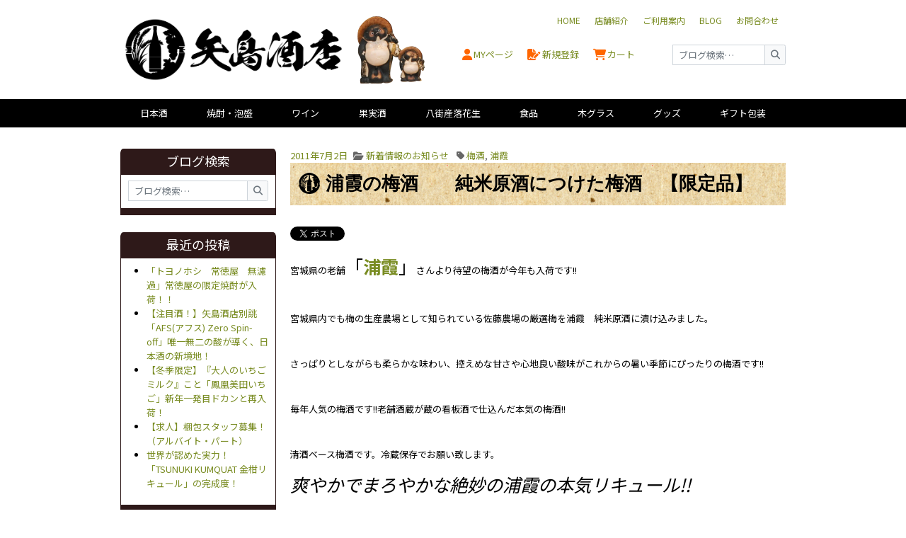

--- FILE ---
content_type: text/html; charset=UTF-8
request_url: https://posts.yajima-jizake.co.jp/blog/2011/07/post-350.html
body_size: 12199
content:
<!DOCTYPE html>
<!--[if IE 7]>
<html class="ie ie7" xmlns:fb="http://ogp.me/ns/fb#" lang="ja">
<![endif]-->
<!--[if IE 8]>
<html class="ie ie8" xmlns:fb="http://ogp.me/ns/fb#" lang="ja">
<![endif]-->
<!--[if IE 9]>
<html class="ie ie9" xmlns:fb="http://ogp.me/ns/fb#" lang="ja">
<![endif]-->
<!--[if !(IE 7) | !(IE 8) | !(IE 9) ]>
<html lang="ja">
<![endif]-->
<head prefix="og: http://ogp.me/ns# fb: http://ogp.me/ns/fb# article: http://ogp.me/ns/article#">
<meta charset="UTF-8">
<meta name="viewport" id="viewport" content="width=device-width">
<meta http-equiv="X-UA-Compatible" content="IE=Edge, chrome=1">
<title>浦霞の梅酒　　純米原酒につけた梅酒　【限定品】 | 矢島酒店</title>
<link rel="profile" href="http://gmpg.org/xfn/11">
<!--[if lt IE 9]>
<script type="text/javascript">
	document.createElement( 'header' );
	document.createElement( 'hgroup' );
	document.createElement( 'section' );
	document.createElement( 'nav' );
	document.createElement( 'aside' );
	document.createElement( 'footer' );
	document.createElement( 'article' );
</script>
<![endif]-->

<!-- OGP -->
<meta property="fb:admins" content="100002648292942">
<meta property="og:locale" content="ja_JP">
<meta property="og:site_name" content="矢島酒店 | 日本酒・地酒 自然派ワイン 本格焼酎 落花生の専門店">
<meta property="og:type" content="article">
	<meta property='article:publisher' content='https://www.facebook.com/yajimasaketen'>
	<meta property="og:title" content="浦霞の梅酒　　純米原酒につけた梅酒　【限定品】 | 矢島酒店">
	<meta property="og:url" content="https://posts.yajima-jizake.co.jp/blog/2011/07/post-350.html">
	<meta property="og:description" content="宮城県の老舗「浦霞」さんより待望の梅酒が今年も入荷です!! &nbsp; 宮城県内でも梅の生産農場として知られている佐藤農場の厳選梅を浦霞　純米原酒に漬け込みました。 &nbsp;">
			<meta property="og:image" content="https://posts.yajima-jizake.co.jp/wp-content/themes/yajimablog/img/common/ogp.png">
	

<link rel="shortcut icon" href="https://posts.yajima-jizake.co.jp/wp-content/themes/yajimablog/img/common/favicon.ico">
<link rel="icon" type="image/vnd.microsoft.icon" href="https://posts.yajima-jizake.co.jp/wp-content/themes/yajimablog/img/common/favicon.ico">
<link href="https://fonts.googleapis.com/css?family=Noto+Sans+JP:400,700&amp;display=swap&amp;subset=japanese" rel="stylesheet">


<meta name='robots' content='max-image-preview:large' />
<link rel='dns-prefetch' href='//fonts.googleapis.com' />
<link rel='dns-prefetch' href='//s.w.org' />
<link rel="alternate" type="application/rss+xml" title="矢島酒店 &raquo; フィード" href="https://posts.yajima-jizake.co.jp/feed" />
<link rel="alternate" type="application/rss+xml" title="矢島酒店 &raquo; コメントフィード" href="https://posts.yajima-jizake.co.jp/comments/feed" />
		<script type="text/javascript">
			window._wpemojiSettings = {"baseUrl":"https:\/\/s.w.org\/images\/core\/emoji\/13.0.1\/72x72\/","ext":".png","svgUrl":"https:\/\/s.w.org\/images\/core\/emoji\/13.0.1\/svg\/","svgExt":".svg","source":{"concatemoji":"https:\/\/posts.yajima-jizake.co.jp\/wp-includes\/js\/wp-emoji-release.min.js?ver=5.7.14"}};
			!function(e,a,t){var n,r,o,i=a.createElement("canvas"),p=i.getContext&&i.getContext("2d");function s(e,t){var a=String.fromCharCode;p.clearRect(0,0,i.width,i.height),p.fillText(a.apply(this,e),0,0);e=i.toDataURL();return p.clearRect(0,0,i.width,i.height),p.fillText(a.apply(this,t),0,0),e===i.toDataURL()}function c(e){var t=a.createElement("script");t.src=e,t.defer=t.type="text/javascript",a.getElementsByTagName("head")[0].appendChild(t)}for(o=Array("flag","emoji"),t.supports={everything:!0,everythingExceptFlag:!0},r=0;r<o.length;r++)t.supports[o[r]]=function(e){if(!p||!p.fillText)return!1;switch(p.textBaseline="top",p.font="600 32px Arial",e){case"flag":return s([127987,65039,8205,9895,65039],[127987,65039,8203,9895,65039])?!1:!s([55356,56826,55356,56819],[55356,56826,8203,55356,56819])&&!s([55356,57332,56128,56423,56128,56418,56128,56421,56128,56430,56128,56423,56128,56447],[55356,57332,8203,56128,56423,8203,56128,56418,8203,56128,56421,8203,56128,56430,8203,56128,56423,8203,56128,56447]);case"emoji":return!s([55357,56424,8205,55356,57212],[55357,56424,8203,55356,57212])}return!1}(o[r]),t.supports.everything=t.supports.everything&&t.supports[o[r]],"flag"!==o[r]&&(t.supports.everythingExceptFlag=t.supports.everythingExceptFlag&&t.supports[o[r]]);t.supports.everythingExceptFlag=t.supports.everythingExceptFlag&&!t.supports.flag,t.DOMReady=!1,t.readyCallback=function(){t.DOMReady=!0},t.supports.everything||(n=function(){t.readyCallback()},a.addEventListener?(a.addEventListener("DOMContentLoaded",n,!1),e.addEventListener("load",n,!1)):(e.attachEvent("onload",n),a.attachEvent("onreadystatechange",function(){"complete"===a.readyState&&t.readyCallback()})),(n=t.source||{}).concatemoji?c(n.concatemoji):n.wpemoji&&n.twemoji&&(c(n.twemoji),c(n.wpemoji)))}(window,document,window._wpemojiSettings);
		</script>
		<style type="text/css">
img.wp-smiley,
img.emoji {
	display: inline !important;
	border: none !important;
	box-shadow: none !important;
	height: 1em !important;
	width: 1em !important;
	margin: 0 .07em !important;
	vertical-align: -0.1em !important;
	background: none !important;
	padding: 0 !important;
}
</style>
	<link rel='stylesheet' id='wp-block-library-css'  href='https://posts.yajima-jizake.co.jp/wp-includes/css/dist/block-library/style.min.css?ver=5.7.14' type='text/css' media='all' />
<link rel='stylesheet' id='google-fonts-css'  href='https://fonts.googleapis.com/css?family=Noto+Sans+JP%3A400%2C700&#038;subset=japanese&#038;ver=5.7.14' type='text/css' media='all' />
<link rel='stylesheet' id='bootstrap-css'  href='https://posts.yajima-jizake.co.jp/wp-content/themes/yajimablog/bootstrap/css/bootstrap.elm.css?ver=2.3.2-custom' type='text/css' media='all' />
<link rel='stylesheet' id='elmpack-main-css'  href='https://posts.yajima-jizake.co.jp/wp-content/themes/yajimablog/style.css?ver=2.0.12' type='text/css' media='all' />
<!--[if lt IE 9]>
<link rel='stylesheet' id='elmpack-ie-css'  href='https://posts.yajima-jizake.co.jp/wp-content/themes/yajimablog/css/ie.css?ver=2.0.12' type='text/css' media='all' />
<![endif]-->
<link rel='stylesheet' id='font-awesome-css'  href='https://posts.yajima-jizake.co.jp/assets/fontawesome-6.4.2/css/fontawesome.min.css?ver=6.4.2' type='text/css' media='all' />
<link rel='stylesheet' id='font-awesome-brand-css'  href='https://posts.yajima-jizake.co.jp/assets/fontawesome-6.4.2/css/brands.min.css?ver=6.4.2' type='text/css' media='all' />
<link rel='stylesheet' id='font-awesome-solid-css'  href='https://posts.yajima-jizake.co.jp/assets/fontawesome-6.4.2/css/solid.min.css?ver=6.4.2' type='text/css' media='all' />
<link rel='stylesheet' id='elmwidgetbookshelf-style-css'  href='https://posts.yajima-jizake.co.jp/wp-content/themes/yajimablog/css/elmwidgetbookshelf.css?ver=5.7.14' type='text/css' media='all' />
<link rel='stylesheet' id='slimbox2-css'  href='https://posts.yajima-jizake.co.jp/wp-content/plugins/wp-slimbox2/css/slimbox2.css?ver=1.1' type='text/css' media='screen' />
<script type='text/javascript' src='https://posts.yajima-jizake.co.jp/wp-includes/js/jquery/jquery.min.js?ver=3.5.1' id='jquery-core-js'></script>
<script type='text/javascript' src='https://posts.yajima-jizake.co.jp/wp-includes/js/jquery/jquery-migrate.min.js?ver=3.3.2' id='jquery-migrate-js'></script>
<script type='text/javascript' src='https://posts.yajima-jizake.co.jp/wp-content/plugins/wp-slimbox2/javascript/slimbox2.js?ver=2.04' id='slimbox2-js'></script>
<script type='text/javascript' id='slimbox2_autoload-js-extra'>
/* <![CDATA[ */
var slimbox2_options = {"autoload":"1","overlayColor":"#000000","loop":"","overlayOpacity":"0.8","overlayFadeDuration":"400","resizeDuration":"400","resizeEasing":"swing","initialWidth":"250","initialHeight":"250","imageFadeDuration":"400","captionAnimationDuration":"400","caption":"el.title || el.firstChild.alt || el.firstChild.title || el.href || el.href","url":"1","selector":"div.entry-content, div.gallery, div.entry, div.post, div#page, body","counterText":"Image {x} of {y}","closeKeys":"27,88,67","previousKeys":"37,80","nextKeys":"39,78","prev":"https:\/\/posts.yajima-jizake.co.jp\/wp-content\/plugins\/wp-slimbox2\/images\/default\/prevlabel.gif","next":"https:\/\/posts.yajima-jizake.co.jp\/wp-content\/plugins\/wp-slimbox2\/images\/default\/nextlabel.gif","close":"https:\/\/posts.yajima-jizake.co.jp\/wp-content\/plugins\/wp-slimbox2\/images\/default\/closelabel.gif","picasaweb":"","flickr":"","mobile":""};
/* ]]> */
</script>
<script type='text/javascript' src='https://posts.yajima-jizake.co.jp/wp-content/plugins/wp-slimbox2/javascript/slimbox2_autoload.js?ver=1.0.4b' id='slimbox2_autoload-js'></script>
<link rel="https://api.w.org/" href="https://posts.yajima-jizake.co.jp/wp-json/" /><link rel="alternate" type="application/json" href="https://posts.yajima-jizake.co.jp/wp-json/wp/v2/posts/422" /><link rel="canonical" href="https://posts.yajima-jizake.co.jp/blog/2011/07/post-350.html" />
<link rel='shortlink' href='https://posts.yajima-jizake.co.jp/?p=422' />
<link rel="alternate" type="application/json+oembed" href="https://posts.yajima-jizake.co.jp/wp-json/oembed/1.0/embed?url=https%3A%2F%2Fposts.yajima-jizake.co.jp%2Fblog%2F2011%2F07%2Fpost-350.html" />
<link rel="alternate" type="text/xml+oembed" href="https://posts.yajima-jizake.co.jp/wp-json/oembed/1.0/embed?url=https%3A%2F%2Fposts.yajima-jizake.co.jp%2Fblog%2F2011%2F07%2Fpost-350.html&#038;format=xml" />

		<!-- GA Google Analytics @ https://m0n.co/ga -->
		<script async src="https://www.googletagmanager.com/gtag/js?id=G-Z1QNSPGK5H"></script>
		<script>
			window.dataLayer = window.dataLayer || [];
			function gtag(){dataLayer.push(arguments);}
			gtag('js', new Date());
			gtag('config', 'G-Z1QNSPGK5H');
		</script>

		<style type="text/css" id="elmpack-header-css">
			.site-header {
			background: url(https://posts.yajima-jizake.co.jp/wp-content/themes/yajimablog/images/headers/dummy_940x250.png) no-repeat scroll top;
			background-size: 940px auto;
		}
		</style>
	</head>
<body class="post-template-default single single-post postid-422 single-format-standard">
<div class="frame_outer">


<!--▼HEADER-->
<div id="mobile-header" class="sticky-top">
	<!-- モバイル向けヘッダーナビゲーション -->
	<div id="mobile-navbar" class="navbar navbar-expand navbar-light bg-light" role="navigation" aria-label="ヘッダーナビゲーション">
		<div class="container">
			<button type="button" class="navbar-toggler" data-toggle="collapse" data-target="#nav-collapse-mobile-navbar">
				<span class="navbar-toggler-icon"></span>
			</button>

			<div class="collapse navbar-collapse" id="nav-collapse-mobile-navbar">
				<ul class="navbar-nav justify-content-between flex-grow-1">
					<li class="nav-item featured">
						<a class="nav-link" href="https://www.yajima-jizake.co.jp/">
							<i class="fas fa-home fa-2x"></i>
							<span class="mobile-navbar__nav-item__label">
								HOME
							</span>
						</a>
					</li>
					<li class="nav-item featured">
						<a class="nav-link" href="https://www.yajima-jizake.co.jp/mypage/login.php">
							<i class="fas fa-user fa-2x"></i>
							<span class="mobile-navbar__nav-item__label">
								MYページ
							</span>
						</a>
					</li>
					<li class="nav-item featured">
						<a class="nav-link" href="https://www.yajima-jizake.co.jp/entry/kiyaku.php">
							<i class="fas fa-file-signature fa-2x"></i>
							<span class="mobile-navbar__nav-item__label">
								新規登録
							</span>
						</a>
					</li>
					<li class="nav-item featured">
						<a class="nav-link" href="https://www.yajima-jizake.co.jp/cart">
							<i class="fas fa-shopping-cart fa-2x"></i>
							<span class="mobile-navbar__nav-item__label">
								カート
							</span>
						</a>
					</li>
					<li class="nav-item">
						<a class="nav-link nav-link-menubtn" href="#" onclick="return false;">
							<button class="ui-hamburger-02" id="nav-link-menubtn-button"></button>
							<span class="mobile-navbar__nav-item__label">
								メニュー
							</span>
						</a>
					</li>
				</ul>
			</div>
		</div>
	</div><!-- /#mobile-navbar -->
</div><!-- /#mobile-header -->
<div class="container d-flex d-md-none mobile-header-logo bg-white">
	<div class="flex-grow-1 logo_area text-center">
		<a href="https://www.yajima-jizake.co.jp/" class="logo-link">
			<img class="logo-link__img logo-link__img-main" src="https://posts.yajima-jizake.co.jp/user_data/packages/yajimasake/img/common/logo.png?1910b" alt="矢島酒店" />
			<img class="logo-link__img logo-link__img-sub ml-4 d-none" src="https://posts.yajima-jizake.co.jp/user_data/packages/yajimasake/img/common/eyecatch.png" alt="矢島酒店" />
		</a>
	</div>
</div>

<section id="header-section" class="header-section sticky-top">
	<!-- ヘッダーコンテンツ -->
	<div id="header_wrap" class="container">
		<div id="header" class="d-flex">
			<!--p id="site_description">日本酒の通販なら矢島酒店。千葉船橋市にて日本酒、本格焼酎、梅酒、ワイン、八街産落花生、木グラス、甘酒を販売する地酒専門店です。</p-->
			<div class="flex-grow-1 logo_area d-none d-md-block">
				<a href="https://www.yajima-jizake.co.jp/" class="logo-link">
					<img class="logo-link__img logo-link__img-main" src="https://posts.yajima-jizake.co.jp/user_data/packages/yajimasake/img/common/logo.png?1910b" alt="矢島酒店" /><!--
					--><img class="logo-link__img logo-link__img-sub ml-4" src="https://posts.yajima-jizake.co.jp/user_data/packages/yajimasake/img/common/eyecatch.png" alt="矢島酒店" />
				</a>
			</div>
			<div class="flex-grow-1" id="header_utility">
				<div id="header_navi">
					<ul class="nav justify-content-end header_navi__global drawer_block drawer_block__order-1">
						<li class="nav-item"><a class="nav-link" href="https://www.yajima-jizake.co.jp/"><span>HOME</span></a></li>
						<li class="nav-item"><a class="nav-link" href="https://www.yajima-jizake.co.jp/abouts/"><span>店舗紹介</span></a></li>
						<li class="nav-item"><a class="nav-link" href="https://www.yajima-jizake.co.jp/order/"><span>ご利用案内</span></a></li>
						<li class="nav-item"><a class="nav-link" href="https://posts.yajima-jizake.co.jp/blog"><span>BLOG</span></a></li>
						<li class="nav-item"><a class="nav-link" href="https://www.yajima-jizake.co.jp/contact/"><span>お問合わせ</span></a></li>
					</ul>
				</div>
				<div id="headerInternalColumn" class="d-flex justify-content-end align-items-center">
					<ul class="nav header_navi__system flex-grow-1">
						<li class="nav-item">
							<a class="nav-link" href="https://www.yajima-jizake.co.jp/mypage/login.php"><i class="fas fa-user fa-lg"></i>MYページ</a>
						</li>
						<li class="nav-item">
							<a class="nav-link" href="https://www.yajima-jizake.co.jp/entry/kiyaku.php"><i class="fas fa-file-signature fa-lg"></i>新規登録</a>
						</li>
						<li class="nav-item">
							<a class="nav-link" href="https://www.yajima-jizake.co.jp/cart"><i class="fas fa-shopping-cart fa-lg"></i>カート</a>
						</li>
					</ul>

					<div id="search_area" class="d-flex align-items-center">
						<div class="block_body search_area__block_body drawer_block">
							<form role="search" method="get" class="search-form" action="https://posts.yajima-jizake.co.jp/">
	<label>
		<div class="input-group">
			<span class="screen-reader-text">検索:</span>
			<input type="search" class="form-control search-field" placeholder="ブログ検索…" value="" name="s" title="検索:" />
			<div class="input-group-append">
				<button class="btn btn-outline-secondary submit-button search-submit" type="submit" title="検索">
					<i class="fas fa-search" aria-hidden="true"></i>
				</button>
			</div>
		</div>
	</label>
	<!-- <button class="btn btn-outline-secondary search-submit" type="submit"><i class="fas fa-search" aria-hidden="true"></i></button> -->
	<!-- <input type="submit" class="search-submit" value="検索" /> -->
</form>
						</div>
					</div><!-- /#search_area -->
				</div>
			</div>
		</div>
	</div>

	<!-- カテゴリーナビゲーション -->
	<div id="catnav" class="navbar navbar-expand navbar-dark bg-dark" role="navigation" aria-label="商品カテゴリナビゲーション">
		<div class="container">
			<div class="collapse navbar-collapse" id="nav-collapse-1">
				<ul class="navbar-nav justify-content-around drawer_block catnav__navbar-nav">
					<li class="nav-item"><a class="nav-link" href="https://www.yajima-jizake.co.jp/products/list.php?category_id=1">日本酒</a></li>
					<li class="nav-item"><a class="nav-link" href="https://www.yajima-jizake.co.jp/products/list.php?category_id=2">焼酎・泡盛</a></li>
					<li class="nav-item"><a class="nav-link" href="https://www.yajima-jizake.co.jp/products/list.php?category_id=10">ワイン</a></li>
					<li class="nav-item"><a class="nav-link" href="https://www.yajima-jizake.co.jp/products/list.php?category_id=8">果実酒</a></li>
					<li class="nav-item"><a class="nav-link" href="https://www.yajima-jizake.co.jp/products/list.php?category_id=11">八街産落花生</a></li>
					<li class="nav-item"><a class="nav-link" href="https://www.yajima-jizake.co.jp/products/list.php?category_id=12">食品</a></li>
					<li class="nav-item"><a class="nav-link" href="https://www.yajima-jizake.co.jp/products/list.php?category_id=13">木グラス</a></li>
					<li class="nav-item"><a class="nav-link" href="https://www.yajima-jizake.co.jp/products/list.php?category_id=209">グッズ</a></li>
					<li class="nav-item"><a class="nav-link" href="https://www.yajima-jizake.co.jp/products/list.php?category_id=261">ギフト包装</a></li>
				</ul>
			</div>
		</div>
	</div>
</section><!-- /#header-section.header-section -->
<!--▲HEADER-->



<div class="container" id="container">

<!-- tpl single -->
<div class="row">


			<div id="secondary" class="span4" role="complementary">
			<div class="content_wrapper">
				<aside id="search-2" class="widget widget_search"><h3 class="widget-title">ブログ検索</h3><form role="search" method="get" class="search-form" action="https://posts.yajima-jizake.co.jp/">
	<label>
		<div class="input-group">
			<span class="screen-reader-text">検索:</span>
			<input type="search" class="form-control search-field" placeholder="ブログ検索…" value="" name="s" title="検索:" />
			<div class="input-group-append">
				<button class="btn btn-outline-secondary submit-button search-submit" type="submit" title="検索">
					<i class="fas fa-search" aria-hidden="true"></i>
				</button>
			</div>
		</div>
	</label>
	<!-- <button class="btn btn-outline-secondary search-submit" type="submit"><i class="fas fa-search" aria-hidden="true"></i></button> -->
	<!-- <input type="submit" class="search-submit" value="検索" /> -->
</form>
</aside>
		<aside id="recent-posts-2" class="widget widget_recent_entries">
		<h3 class="widget-title">最近の投稿</h3>
		<ul>
											<li>
					<a href="https://posts.yajima-jizake.co.jp/blog/2026/01/post-12457.html">「トヨノホシ　常徳屋　無濾過」常徳屋の限定焼酎が入荷！！</a>
									</li>
											<li>
					<a href="https://posts.yajima-jizake.co.jp/blog/2026/01/post-12464.html">【注目酒！】矢島酒店別誂「AFS(アフス) Zero Spin-off」唯一無二の酸が導く、日本酒の新境地！</a>
									</li>
											<li>
					<a href="https://posts.yajima-jizake.co.jp/blog/2026/01/post-12441.html">【冬季限定】『大人のいちごミルク』こと「鳳凰美田いちご」新年一発目ドカンと再入荷！</a>
									</li>
											<li>
					<a href="https://posts.yajima-jizake.co.jp/blog/2026/01/post-12432.html">【求人】梱包スタッフ募集！（アルバイト・パート）</a>
									</li>
											<li>
					<a href="https://posts.yajima-jizake.co.jp/blog/2025/12/post-12424.html">世界が認めた実力！「TSUNUKI KUMQUAT 金柑リキュール」の完成度！</a>
									</li>
					</ul>

		</aside><aside id="tag_cloud-2" class="widget widget_tag_cloud"><h3 class="widget-title">タグ</h3><div class="tagcloud"><a href="https://posts.yajima-jizake.co.jp/blog/tag/%e3%81%8d%e3%82%82%e3%81%a8" class="tag-cloud-link tag-link-12 tag-link-position-1" style="font-size: 8pt;" aria-label="きもと (1個の項目)">きもと</a>
<a href="https://posts.yajima-jizake.co.jp/blog/tag/%e3%81%ab%e3%81%84%e3%81%a0%e3%81%ae%e3%81%97%e3%81%9c%e3%82%93%e3%81%97%e3%82%85" class="tag-cloud-link tag-link-268 tag-link-position-2" style="font-size: 8pt;" aria-label="にいだのしぜんしゅ (1個の項目)">にいだのしぜんしゅ</a>
<a href="https://posts.yajima-jizake.co.jp/blog/tag/%e3%81%bf%e3%82%80%e3%82%8d%e6%9d%89" class="tag-cloud-link tag-link-260 tag-link-position-3" style="font-size: 13.414364640884pt;" aria-label="みむろ杉 (9個の項目)">みむろ杉</a>
<a href="https://posts.yajima-jizake.co.jp/blog/tag/%e3%82%aa%e3%82%aa%e3%82%bb%e3%83%88" class="tag-cloud-link tag-link-273 tag-link-position-4" style="font-size: 8pt;" aria-label="オオセト (1個の項目)">オオセト</a>
<a href="https://posts.yajima-jizake.co.jp/blog/tag/%e3%82%ab%e3%82%a6%e3%83%b3%e3%83%88%e3%83%80%e3%82%a6%e3%83%b3" class="tag-cloud-link tag-link-521 tag-link-position-5" style="font-size: 8pt;" aria-label="カウントダウン (1個の項目)">カウントダウン</a>
<a href="https://posts.yajima-jizake.co.jp/blog/tag/%e3%82%af%e3%83%bc%e3%83%ab%e4%be%bf" class="tag-cloud-link tag-link-513 tag-link-position-6" style="font-size: 8pt;" aria-label="クール便 (1個の項目)">クール便</a>
<a href="https://posts.yajima-jizake.co.jp/blog/tag/%e3%83%9b%e3%83%83%e3%83%97" class="tag-cloud-link tag-link-518 tag-link-position-7" style="font-size: 8pt;" aria-label="ホップ (1個の項目)">ホップ</a>
<a href="https://posts.yajima-jizake.co.jp/blog/tag/%e3%83%9d%e3%82%a4%e3%83%b3%e3%83%88%e3%82%a2%e3%83%97%e3%83%aa" class="tag-cloud-link tag-link-529 tag-link-position-8" style="font-size: 8pt;" aria-label="ポイントアプリ (1個の項目)">ポイントアプリ</a>
<a href="https://posts.yajima-jizake.co.jp/blog/tag/%e3%83%9d%e3%82%a4%e3%83%b3%e3%83%88%e3%82%ab%e3%83%bc%e3%83%89" class="tag-cloud-link tag-link-512 tag-link-position-9" style="font-size: 8pt;" aria-label="ポイントカード (1個の項目)">ポイントカード</a>
<a href="https://posts.yajima-jizake.co.jp/blog/tag/%e4%b8%83%e8%b3%a2" class="tag-cloud-link tag-link-270 tag-link-position-10" style="font-size: 10.32044198895pt;" aria-label="七賢 (3個の項目)">七賢</a>
<a href="https://posts.yajima-jizake.co.jp/blog/tag/%e4%be%a1%e6%a0%bc%e6%94%b9%e6%ad%a3" class="tag-cloud-link tag-link-514 tag-link-position-11" style="font-size: 8pt;" aria-label="価格改正 (1個の項目)">価格改正</a>
<a href="https://posts.yajima-jizake.co.jp/blog/tag/%e5%85%ab%e5%8f%8d%e9%8c%a6" class="tag-cloud-link tag-link-258 tag-link-position-12" style="font-size: 11.093922651934pt;" aria-label="八反錦 (4個の項目)">八反錦</a>
<a href="https://posts.yajima-jizake.co.jp/blog/tag/%e5%85%ab%e6%88%b8%e9%85%92%e9%80%a0" class="tag-cloud-link tag-link-517 tag-link-position-13" style="font-size: 8pt;" aria-label="八戸酒造 (1個の項目)">八戸酒造</a>
<a href="https://posts.yajima-jizake.co.jp/blog/tag/%e5%9b%bd%e5%88%86%e9%85%92%e9%80%a0" class="tag-cloud-link tag-link-525 tag-link-position-14" style="font-size: 9.3922651933702pt;" aria-label="国分酒造 (2個の項目)">国分酒造</a>
<a href="https://posts.yajima-jizake.co.jp/blog/tag/%e5%9d%82%e6%88%b8%e5%b1%b1" class="tag-cloud-link tag-link-265 tag-link-position-15" style="font-size: 8pt;" aria-label="坂戸山 (1個の項目)">坂戸山</a>
<a href="https://posts.yajima-jizake.co.jp/blog/tag/%e5%9f%bc%e7%8e%89" class="tag-cloud-link tag-link-6 tag-link-position-16" style="font-size: 8pt;" aria-label="埼玉 (1個の項目)">埼玉</a>
<a href="https://posts.yajima-jizake.co.jp/blog/tag/%e5%b1%b1%e5%bd%a2%e6%ad%a3%e5%ae%97" class="tag-cloud-link tag-link-11 tag-link-position-17" style="font-size: 18.596685082873pt;" aria-label="山形正宗 (46個の項目)">山形正宗</a>
<a href="https://posts.yajima-jizake.co.jp/blog/tag/%e5%b1%b1%e7%94%b0%e9%8c%a6" class="tag-cloud-link tag-link-15 tag-link-position-18" style="font-size: 14.961325966851pt;" aria-label="山田錦 (15個の項目)">山田錦</a>
<a href="https://posts.yajima-jizake.co.jp/blog/tag/%e5%b1%b1%e9%85%924%e5%8f%b7" class="tag-cloud-link tag-link-515 tag-link-position-19" style="font-size: 8pt;" aria-label="山酒4号 (1個の項目)">山酒4号</a>
<a href="https://posts.yajima-jizake.co.jp/blog/tag/%e6%83%85%e7%86%b1%e5%9c%b0%e9%85%92%e3%81%ae%e4%bc%9a" class="tag-cloud-link tag-link-18 tag-link-position-20" style="font-size: 13.027624309392pt;" aria-label="情熱地酒の会 (8個の項目)">情熱地酒の会</a>
<a href="https://posts.yajima-jizake.co.jp/blog/tag/%e6%8a%bd%e9%81%b8" class="tag-cloud-link tag-link-256 tag-link-position-21" style="font-size: 16.740331491713pt;" aria-label="抽選 (26個の項目)">抽選</a>
<a href="https://posts.yajima-jizake.co.jp/blog/tag/%e6%8a%bd%e9%81%b8%e8%b2%a9%e5%a3%b2" class="tag-cloud-link tag-link-257 tag-link-position-22" style="font-size: 20.762430939227pt;" aria-label="抽選販売 (88個の項目)">抽選販売</a>
<a href="https://posts.yajima-jizake.co.jp/blog/tag/%e6%96%b0%e6%94%bf%e9%a0%92%e5%b8%83%e4%bc%9a" class="tag-cloud-link tag-link-267 tag-link-position-23" style="font-size: 9.3922651933702pt;" aria-label="新政頒布会 (2個の項目)">新政頒布会</a>
<a href="https://posts.yajima-jizake.co.jp/blog/tag/%e6%96%b0%e8%a6%8f%e5%8f%96%e6%89%b1" class="tag-cloud-link tag-link-522 tag-link-position-24" style="font-size: 8pt;" aria-label="新規取扱 (1個の項目)">新規取扱</a>
<a href="https://posts.yajima-jizake.co.jp/blog/tag/%e6%96%b0%e8%a6%8f%e9%8a%98%e6%9f%84" class="tag-cloud-link tag-link-520 tag-link-position-25" style="font-size: 8pt;" aria-label="新規銘柄 (1個の項目)">新規銘柄</a>
<a href="https://posts.yajima-jizake.co.jp/blog/tag/%e6%98%a5%e9%85%92" class="tag-cloud-link tag-link-262 tag-link-position-26" style="font-size: 8pt;" aria-label="春酒 (1個の項目)">春酒</a>
<a href="https://posts.yajima-jizake.co.jp/blog/tag/%e6%9c%ac%e6%a0%bc%e7%84%bc%e9%85%8e%e3%81%ae%e6%97%a5" class="tag-cloud-link tag-link-528 tag-link-position-27" style="font-size: 8pt;" aria-label="本格焼酎の日 (1個の項目)">本格焼酎の日</a>
<a href="https://posts.yajima-jizake.co.jp/blog/tag/%e6%b8%85%e9%85%92" class="tag-cloud-link tag-link-263 tag-link-position-28" style="font-size: 8pt;" aria-label="清酒 (1個の項目)">清酒</a>
<a href="https://posts.yajima-jizake.co.jp/blog/tag/%e7%94%a3%e5%9c%9f" class="tag-cloud-link tag-link-523 tag-link-position-29" style="font-size: 13.027624309392pt;" aria-label="産土 (8個の項目)">産土</a>
<a href="https://posts.yajima-jizake.co.jp/blog/tag/%e7%99%be%e5%8d%81%e9%83%8e" class="tag-cloud-link tag-link-261 tag-link-position-30" style="font-size: 9.3922651933702pt;" aria-label="百十郎 (2個の項目)">百十郎</a>
<a href="https://posts.yajima-jizake.co.jp/blog/tag/%e7%a0%94%e4%bf%ae" class="tag-cloud-link tag-link-516 tag-link-position-31" style="font-size: 8pt;" aria-label="研修 (1個の項目)">研修</a>
<a href="https://posts.yajima-jizake.co.jp/blog/tag/%e7%ac%91%e5%9b%9b%e5%ad%a3" class="tag-cloud-link tag-link-266 tag-link-position-32" style="font-size: 10.32044198895pt;" aria-label="笑四季 (3個の項目)">笑四季</a>
<a href="https://posts.yajima-jizake.co.jp/blog/tag/%e7%b4%94%e7%b1%b3%e5%90%9f%e9%86%b8" class="tag-cloud-link tag-link-7 tag-link-position-33" style="font-size: 17.359116022099pt;" aria-label="純米吟醸 (31個の項目)">純米吟醸</a>
<a href="https://posts.yajima-jizake.co.jp/blog/tag/%e7%be%8e%e5%86%a8%e4%b9%85" class="tag-cloud-link tag-link-272 tag-link-position-34" style="font-size: 8pt;" aria-label="美冨久 (1個の項目)">美冨久</a>
<a href="https://posts.yajima-jizake.co.jp/blog/tag/%e8%87%b3%e9%ab%98%e3%81%ae%e4%b8%80%e6%9c%ac" class="tag-cloud-link tag-link-519 tag-link-position-35" style="font-size: 8pt;" aria-label="至高の一本 (1個の項目)">至高の一本</a>
<a href="https://posts.yajima-jizake.co.jp/blog/tag/%e8%8a%b1%e3%81%ae%e9%a6%99%e9%85%92%e9%80%a0" class="tag-cloud-link tag-link-524 tag-link-position-36" style="font-size: 11.71270718232pt;" aria-label="花の香酒造 (5個の項目)">花の香酒造</a>
<a href="https://posts.yajima-jizake.co.jp/blog/tag/%e8%8a%b1%e9%99%bd%e6%b5%b4" class="tag-cloud-link tag-link-4 tag-link-position-37" style="font-size: 20.375690607735pt;" aria-label="花陽浴 (79個の項目)">花陽浴</a>
<a href="https://posts.yajima-jizake.co.jp/blog/tag/%e8%a2%8b%e5%90%8a" class="tag-cloud-link tag-link-5 tag-link-position-38" style="font-size: 8pt;" aria-label="袋吊 (1個の項目)">袋吊</a>
<a href="https://posts.yajima-jizake.co.jp/blog/tag/%e8%a5%bf%e9%85%92%e9%80%a0" class="tag-cloud-link tag-link-526 tag-link-position-39" style="font-size: 8pt;" aria-label="西酒造 (1個の項目)">西酒造</a>
<a href="https://posts.yajima-jizake.co.jp/blog/tag/%e8%b2%b4%e9%86%b8%e9%85%92" class="tag-cloud-link tag-link-269 tag-link-position-40" style="font-size: 12.640883977901pt;" aria-label="貴醸酒 (7個の項目)">貴醸酒</a>
<a href="https://posts.yajima-jizake.co.jp/blog/tag/%e9%87%91%e5%9f%8e%e5%b1%b1" class="tag-cloud-link tag-link-264 tag-link-position-41" style="font-size: 8pt;" aria-label="金城山 (1個の項目)">金城山</a>
<a href="https://posts.yajima-jizake.co.jp/blog/tag/%e9%9b%84%e7%94%ba" class="tag-cloud-link tag-link-13 tag-link-position-42" style="font-size: 15.193370165746pt;" aria-label="雄町 (16個の項目)">雄町</a>
<a href="https://posts.yajima-jizake.co.jp/blog/tag/%e9%b3%a9%e6%ad%a3%e5%ae%97" class="tag-cloud-link tag-link-271 tag-link-position-43" style="font-size: 8pt;" aria-label="鳩正宗 (1個の項目)">鳩正宗</a>
<a href="https://posts.yajima-jizake.co.jp/blog/tag/%e9%b3%b3%e5%87%b0%e7%be%8e%e7%94%b0" class="tag-cloud-link tag-link-14 tag-link-position-44" style="font-size: 22pt;" aria-label="鳳凰美田 (128個の項目)">鳳凰美田</a>
<a href="https://posts.yajima-jizake.co.jp/blog/tag/%e9%b9%bf%e5%85%90%e5%b3%b6%e7%9c%8c" class="tag-cloud-link tag-link-527 tag-link-position-45" style="font-size: 10.32044198895pt;" aria-label="鹿児島県 (3個の項目)">鹿児島県</a></div>
</aside><aside id="categories-2" class="widget widget_categories"><h3 class="widget-title">カテゴリー</h3>
			<ul>
					<li class="cat-item cat-item-279"><a href="https://posts.yajima-jizake.co.jp/blog/category/nihonsyu-column">日本酒コラム</a>
</li>
	<li class="cat-item cat-item-2"><a href="https://posts.yajima-jizake.co.jp/blog/category/cat1">新着情報のお知らせ</a>
</li>
	<li class="cat-item cat-item-8"><a href="https://posts.yajima-jizake.co.jp/blog/category/cat2">メディアへの掲載履歴</a>
</li>
	<li class="cat-item cat-item-3"><a href="https://posts.yajima-jizake.co.jp/blog/category/cat5">店舗からのお知らせ情報</a>
</li>
	<li class="cat-item cat-item-9"><a href="https://posts.yajima-jizake.co.jp/blog/category/cat56">日々の出来事</a>
</li>
	<li class="cat-item cat-item-17"><a href="https://posts.yajima-jizake.co.jp/blog/category/cat58">矢島酒店イベント案内</a>
</li>
	<li class="cat-item cat-item-10"><a href="https://posts.yajima-jizake.co.jp/blog/category/cat4">美味しい飲食店</a>
</li>
	<li class="cat-item cat-item-124"><a href="https://posts.yajima-jizake.co.jp/blog/category/cat61">蔵元さんご来店</a>
</li>
	<li class="cat-item cat-item-20"><a href="https://posts.yajima-jizake.co.jp/blog/category/cat59">酒蔵訪問記</a>
</li>
	<li class="cat-item cat-item-1"><a href="https://posts.yajima-jizake.co.jp/blog/category/misc">未分類</a>
</li>
			</ul>

			</aside><aside id="archives-2" class="widget widget_archive"><h3 class="widget-title">アーカイブ</h3>		<label class="screen-reader-text" for="archives-dropdown-2">アーカイブ</label>
		<select id="archives-dropdown-2" name="archive-dropdown">
			
			<option value="">月を選択</option>
				<option value='https://posts.yajima-jizake.co.jp/blog/2026/01'> 2026年1月 </option>
	<option value='https://posts.yajima-jizake.co.jp/blog/2025/12'> 2025年12月 </option>
	<option value='https://posts.yajima-jizake.co.jp/blog/2025/11'> 2025年11月 </option>
	<option value='https://posts.yajima-jizake.co.jp/blog/2025/10'> 2025年10月 </option>
	<option value='https://posts.yajima-jizake.co.jp/blog/2025/09'> 2025年9月 </option>
	<option value='https://posts.yajima-jizake.co.jp/blog/2025/08'> 2025年8月 </option>
	<option value='https://posts.yajima-jizake.co.jp/blog/2025/07'> 2025年7月 </option>
	<option value='https://posts.yajima-jizake.co.jp/blog/2025/06'> 2025年6月 </option>
	<option value='https://posts.yajima-jizake.co.jp/blog/2025/05'> 2025年5月 </option>
	<option value='https://posts.yajima-jizake.co.jp/blog/2025/04'> 2025年4月 </option>
	<option value='https://posts.yajima-jizake.co.jp/blog/2025/03'> 2025年3月 </option>
	<option value='https://posts.yajima-jizake.co.jp/blog/2025/02'> 2025年2月 </option>
	<option value='https://posts.yajima-jizake.co.jp/blog/2025/01'> 2025年1月 </option>
	<option value='https://posts.yajima-jizake.co.jp/blog/2024/12'> 2024年12月 </option>
	<option value='https://posts.yajima-jizake.co.jp/blog/2024/11'> 2024年11月 </option>
	<option value='https://posts.yajima-jizake.co.jp/blog/2024/10'> 2024年10月 </option>
	<option value='https://posts.yajima-jizake.co.jp/blog/2024/09'> 2024年9月 </option>
	<option value='https://posts.yajima-jizake.co.jp/blog/2024/08'> 2024年8月 </option>
	<option value='https://posts.yajima-jizake.co.jp/blog/2024/07'> 2024年7月 </option>
	<option value='https://posts.yajima-jizake.co.jp/blog/2024/06'> 2024年6月 </option>
	<option value='https://posts.yajima-jizake.co.jp/blog/2024/05'> 2024年5月 </option>
	<option value='https://posts.yajima-jizake.co.jp/blog/2024/04'> 2024年4月 </option>
	<option value='https://posts.yajima-jizake.co.jp/blog/2024/03'> 2024年3月 </option>
	<option value='https://posts.yajima-jizake.co.jp/blog/2024/02'> 2024年2月 </option>
	<option value='https://posts.yajima-jizake.co.jp/blog/2024/01'> 2024年1月 </option>
	<option value='https://posts.yajima-jizake.co.jp/blog/2023/12'> 2023年12月 </option>
	<option value='https://posts.yajima-jizake.co.jp/blog/2023/11'> 2023年11月 </option>
	<option value='https://posts.yajima-jizake.co.jp/blog/2023/10'> 2023年10月 </option>
	<option value='https://posts.yajima-jizake.co.jp/blog/2023/09'> 2023年9月 </option>
	<option value='https://posts.yajima-jizake.co.jp/blog/2023/08'> 2023年8月 </option>
	<option value='https://posts.yajima-jizake.co.jp/blog/2023/07'> 2023年7月 </option>
	<option value='https://posts.yajima-jizake.co.jp/blog/2023/06'> 2023年6月 </option>
	<option value='https://posts.yajima-jizake.co.jp/blog/2023/05'> 2023年5月 </option>
	<option value='https://posts.yajima-jizake.co.jp/blog/2023/04'> 2023年4月 </option>
	<option value='https://posts.yajima-jizake.co.jp/blog/2023/03'> 2023年3月 </option>
	<option value='https://posts.yajima-jizake.co.jp/blog/2023/02'> 2023年2月 </option>
	<option value='https://posts.yajima-jizake.co.jp/blog/2023/01'> 2023年1月 </option>
	<option value='https://posts.yajima-jizake.co.jp/blog/2022/12'> 2022年12月 </option>
	<option value='https://posts.yajima-jizake.co.jp/blog/2022/11'> 2022年11月 </option>
	<option value='https://posts.yajima-jizake.co.jp/blog/2022/10'> 2022年10月 </option>
	<option value='https://posts.yajima-jizake.co.jp/blog/2022/09'> 2022年9月 </option>
	<option value='https://posts.yajima-jizake.co.jp/blog/2022/08'> 2022年8月 </option>
	<option value='https://posts.yajima-jizake.co.jp/blog/2022/07'> 2022年7月 </option>
	<option value='https://posts.yajima-jizake.co.jp/blog/2022/06'> 2022年6月 </option>
	<option value='https://posts.yajima-jizake.co.jp/blog/2022/05'> 2022年5月 </option>
	<option value='https://posts.yajima-jizake.co.jp/blog/2022/04'> 2022年4月 </option>
	<option value='https://posts.yajima-jizake.co.jp/blog/2022/03'> 2022年3月 </option>
	<option value='https://posts.yajima-jizake.co.jp/blog/2022/02'> 2022年2月 </option>
	<option value='https://posts.yajima-jizake.co.jp/blog/2022/01'> 2022年1月 </option>
	<option value='https://posts.yajima-jizake.co.jp/blog/2021/12'> 2021年12月 </option>
	<option value='https://posts.yajima-jizake.co.jp/blog/2021/11'> 2021年11月 </option>
	<option value='https://posts.yajima-jizake.co.jp/blog/2021/10'> 2021年10月 </option>
	<option value='https://posts.yajima-jizake.co.jp/blog/2021/09'> 2021年9月 </option>
	<option value='https://posts.yajima-jizake.co.jp/blog/2021/08'> 2021年8月 </option>
	<option value='https://posts.yajima-jizake.co.jp/blog/2021/07'> 2021年7月 </option>
	<option value='https://posts.yajima-jizake.co.jp/blog/2021/06'> 2021年6月 </option>
	<option value='https://posts.yajima-jizake.co.jp/blog/2021/05'> 2021年5月 </option>
	<option value='https://posts.yajima-jizake.co.jp/blog/2021/04'> 2021年4月 </option>
	<option value='https://posts.yajima-jizake.co.jp/blog/2021/03'> 2021年3月 </option>
	<option value='https://posts.yajima-jizake.co.jp/blog/2021/02'> 2021年2月 </option>
	<option value='https://posts.yajima-jizake.co.jp/blog/2021/01'> 2021年1月 </option>
	<option value='https://posts.yajima-jizake.co.jp/blog/2020/12'> 2020年12月 </option>
	<option value='https://posts.yajima-jizake.co.jp/blog/2020/11'> 2020年11月 </option>
	<option value='https://posts.yajima-jizake.co.jp/blog/2020/10'> 2020年10月 </option>
	<option value='https://posts.yajima-jizake.co.jp/blog/2020/09'> 2020年9月 </option>
	<option value='https://posts.yajima-jizake.co.jp/blog/2020/08'> 2020年8月 </option>
	<option value='https://posts.yajima-jizake.co.jp/blog/2020/07'> 2020年7月 </option>
	<option value='https://posts.yajima-jizake.co.jp/blog/2020/06'> 2020年6月 </option>
	<option value='https://posts.yajima-jizake.co.jp/blog/2020/05'> 2020年5月 </option>
	<option value='https://posts.yajima-jizake.co.jp/blog/2020/04'> 2020年4月 </option>
	<option value='https://posts.yajima-jizake.co.jp/blog/2020/03'> 2020年3月 </option>
	<option value='https://posts.yajima-jizake.co.jp/blog/2020/02'> 2020年2月 </option>
	<option value='https://posts.yajima-jizake.co.jp/blog/2020/01'> 2020年1月 </option>
	<option value='https://posts.yajima-jizake.co.jp/blog/2019/12'> 2019年12月 </option>
	<option value='https://posts.yajima-jizake.co.jp/blog/2019/11'> 2019年11月 </option>
	<option value='https://posts.yajima-jizake.co.jp/blog/2019/10'> 2019年10月 </option>
	<option value='https://posts.yajima-jizake.co.jp/blog/2019/09'> 2019年9月 </option>
	<option value='https://posts.yajima-jizake.co.jp/blog/2019/08'> 2019年8月 </option>
	<option value='https://posts.yajima-jizake.co.jp/blog/2019/07'> 2019年7月 </option>
	<option value='https://posts.yajima-jizake.co.jp/blog/2019/06'> 2019年6月 </option>
	<option value='https://posts.yajima-jizake.co.jp/blog/2019/05'> 2019年5月 </option>
	<option value='https://posts.yajima-jizake.co.jp/blog/2019/04'> 2019年4月 </option>
	<option value='https://posts.yajima-jizake.co.jp/blog/2019/03'> 2019年3月 </option>
	<option value='https://posts.yajima-jizake.co.jp/blog/2019/02'> 2019年2月 </option>
	<option value='https://posts.yajima-jizake.co.jp/blog/2019/01'> 2019年1月 </option>
	<option value='https://posts.yajima-jizake.co.jp/blog/2018/12'> 2018年12月 </option>
	<option value='https://posts.yajima-jizake.co.jp/blog/2018/11'> 2018年11月 </option>
	<option value='https://posts.yajima-jizake.co.jp/blog/2018/10'> 2018年10月 </option>
	<option value='https://posts.yajima-jizake.co.jp/blog/2018/09'> 2018年9月 </option>
	<option value='https://posts.yajima-jizake.co.jp/blog/2018/08'> 2018年8月 </option>
	<option value='https://posts.yajima-jizake.co.jp/blog/2018/07'> 2018年7月 </option>
	<option value='https://posts.yajima-jizake.co.jp/blog/2018/06'> 2018年6月 </option>
	<option value='https://posts.yajima-jizake.co.jp/blog/2018/05'> 2018年5月 </option>
	<option value='https://posts.yajima-jizake.co.jp/blog/2018/04'> 2018年4月 </option>
	<option value='https://posts.yajima-jizake.co.jp/blog/2018/03'> 2018年3月 </option>
	<option value='https://posts.yajima-jizake.co.jp/blog/2018/02'> 2018年2月 </option>
	<option value='https://posts.yajima-jizake.co.jp/blog/2018/01'> 2018年1月 </option>
	<option value='https://posts.yajima-jizake.co.jp/blog/2017/12'> 2017年12月 </option>
	<option value='https://posts.yajima-jizake.co.jp/blog/2017/11'> 2017年11月 </option>
	<option value='https://posts.yajima-jizake.co.jp/blog/2017/10'> 2017年10月 </option>
	<option value='https://posts.yajima-jizake.co.jp/blog/2017/09'> 2017年9月 </option>
	<option value='https://posts.yajima-jizake.co.jp/blog/2017/08'> 2017年8月 </option>
	<option value='https://posts.yajima-jizake.co.jp/blog/2017/07'> 2017年7月 </option>
	<option value='https://posts.yajima-jizake.co.jp/blog/2017/06'> 2017年6月 </option>
	<option value='https://posts.yajima-jizake.co.jp/blog/2017/05'> 2017年5月 </option>
	<option value='https://posts.yajima-jizake.co.jp/blog/2017/04'> 2017年4月 </option>
	<option value='https://posts.yajima-jizake.co.jp/blog/2017/03'> 2017年3月 </option>
	<option value='https://posts.yajima-jizake.co.jp/blog/2017/02'> 2017年2月 </option>
	<option value='https://posts.yajima-jizake.co.jp/blog/2017/01'> 2017年1月 </option>
	<option value='https://posts.yajima-jizake.co.jp/blog/2016/12'> 2016年12月 </option>
	<option value='https://posts.yajima-jizake.co.jp/blog/2016/11'> 2016年11月 </option>
	<option value='https://posts.yajima-jizake.co.jp/blog/2016/10'> 2016年10月 </option>
	<option value='https://posts.yajima-jizake.co.jp/blog/2016/09'> 2016年9月 </option>
	<option value='https://posts.yajima-jizake.co.jp/blog/2016/08'> 2016年8月 </option>
	<option value='https://posts.yajima-jizake.co.jp/blog/2016/07'> 2016年7月 </option>
	<option value='https://posts.yajima-jizake.co.jp/blog/2016/06'> 2016年6月 </option>
	<option value='https://posts.yajima-jizake.co.jp/blog/2016/05'> 2016年5月 </option>
	<option value='https://posts.yajima-jizake.co.jp/blog/2016/04'> 2016年4月 </option>
	<option value='https://posts.yajima-jizake.co.jp/blog/2016/03'> 2016年3月 </option>
	<option value='https://posts.yajima-jizake.co.jp/blog/2016/02'> 2016年2月 </option>
	<option value='https://posts.yajima-jizake.co.jp/blog/2016/01'> 2016年1月 </option>
	<option value='https://posts.yajima-jizake.co.jp/blog/2015/12'> 2015年12月 </option>
	<option value='https://posts.yajima-jizake.co.jp/blog/2015/11'> 2015年11月 </option>
	<option value='https://posts.yajima-jizake.co.jp/blog/2015/10'> 2015年10月 </option>
	<option value='https://posts.yajima-jizake.co.jp/blog/2015/09'> 2015年9月 </option>
	<option value='https://posts.yajima-jizake.co.jp/blog/2015/08'> 2015年8月 </option>
	<option value='https://posts.yajima-jizake.co.jp/blog/2015/07'> 2015年7月 </option>
	<option value='https://posts.yajima-jizake.co.jp/blog/2015/06'> 2015年6月 </option>
	<option value='https://posts.yajima-jizake.co.jp/blog/2015/05'> 2015年5月 </option>
	<option value='https://posts.yajima-jizake.co.jp/blog/2015/04'> 2015年4月 </option>
	<option value='https://posts.yajima-jizake.co.jp/blog/2015/03'> 2015年3月 </option>
	<option value='https://posts.yajima-jizake.co.jp/blog/2015/02'> 2015年2月 </option>
	<option value='https://posts.yajima-jizake.co.jp/blog/2015/01'> 2015年1月 </option>
	<option value='https://posts.yajima-jizake.co.jp/blog/2014/12'> 2014年12月 </option>
	<option value='https://posts.yajima-jizake.co.jp/blog/2014/11'> 2014年11月 </option>
	<option value='https://posts.yajima-jizake.co.jp/blog/2014/10'> 2014年10月 </option>
	<option value='https://posts.yajima-jizake.co.jp/blog/2014/09'> 2014年9月 </option>
	<option value='https://posts.yajima-jizake.co.jp/blog/2014/08'> 2014年8月 </option>
	<option value='https://posts.yajima-jizake.co.jp/blog/2014/07'> 2014年7月 </option>
	<option value='https://posts.yajima-jizake.co.jp/blog/2014/06'> 2014年6月 </option>
	<option value='https://posts.yajima-jizake.co.jp/blog/2014/05'> 2014年5月 </option>
	<option value='https://posts.yajima-jizake.co.jp/blog/2014/04'> 2014年4月 </option>
	<option value='https://posts.yajima-jizake.co.jp/blog/2014/03'> 2014年3月 </option>
	<option value='https://posts.yajima-jizake.co.jp/blog/2014/02'> 2014年2月 </option>
	<option value='https://posts.yajima-jizake.co.jp/blog/2014/01'> 2014年1月 </option>
	<option value='https://posts.yajima-jizake.co.jp/blog/2013/12'> 2013年12月 </option>
	<option value='https://posts.yajima-jizake.co.jp/blog/2013/11'> 2013年11月 </option>
	<option value='https://posts.yajima-jizake.co.jp/blog/2013/10'> 2013年10月 </option>
	<option value='https://posts.yajima-jizake.co.jp/blog/2013/09'> 2013年9月 </option>
	<option value='https://posts.yajima-jizake.co.jp/blog/2013/08'> 2013年8月 </option>
	<option value='https://posts.yajima-jizake.co.jp/blog/2013/07'> 2013年7月 </option>
	<option value='https://posts.yajima-jizake.co.jp/blog/2013/06'> 2013年6月 </option>
	<option value='https://posts.yajima-jizake.co.jp/blog/2013/05'> 2013年5月 </option>
	<option value='https://posts.yajima-jizake.co.jp/blog/2013/04'> 2013年4月 </option>
	<option value='https://posts.yajima-jizake.co.jp/blog/2013/03'> 2013年3月 </option>
	<option value='https://posts.yajima-jizake.co.jp/blog/2013/02'> 2013年2月 </option>
	<option value='https://posts.yajima-jizake.co.jp/blog/2013/01'> 2013年1月 </option>
	<option value='https://posts.yajima-jizake.co.jp/blog/2012/12'> 2012年12月 </option>
	<option value='https://posts.yajima-jizake.co.jp/blog/2012/11'> 2012年11月 </option>
	<option value='https://posts.yajima-jizake.co.jp/blog/2012/10'> 2012年10月 </option>
	<option value='https://posts.yajima-jizake.co.jp/blog/2012/09'> 2012年9月 </option>
	<option value='https://posts.yajima-jizake.co.jp/blog/2012/08'> 2012年8月 </option>
	<option value='https://posts.yajima-jizake.co.jp/blog/2012/07'> 2012年7月 </option>
	<option value='https://posts.yajima-jizake.co.jp/blog/2012/06'> 2012年6月 </option>
	<option value='https://posts.yajima-jizake.co.jp/blog/2012/05'> 2012年5月 </option>
	<option value='https://posts.yajima-jizake.co.jp/blog/2012/04'> 2012年4月 </option>
	<option value='https://posts.yajima-jizake.co.jp/blog/2012/03'> 2012年3月 </option>
	<option value='https://posts.yajima-jizake.co.jp/blog/2012/02'> 2012年2月 </option>
	<option value='https://posts.yajima-jizake.co.jp/blog/2012/01'> 2012年1月 </option>
	<option value='https://posts.yajima-jizake.co.jp/blog/2011/12'> 2011年12月 </option>
	<option value='https://posts.yajima-jizake.co.jp/blog/2011/11'> 2011年11月 </option>
	<option value='https://posts.yajima-jizake.co.jp/blog/2011/10'> 2011年10月 </option>
	<option value='https://posts.yajima-jizake.co.jp/blog/2011/09'> 2011年9月 </option>
	<option value='https://posts.yajima-jizake.co.jp/blog/2011/08'> 2011年8月 </option>
	<option value='https://posts.yajima-jizake.co.jp/blog/2011/07'> 2011年7月 </option>
	<option value='https://posts.yajima-jizake.co.jp/blog/2011/06'> 2011年6月 </option>
	<option value='https://posts.yajima-jizake.co.jp/blog/2011/05'> 2011年5月 </option>
	<option value='https://posts.yajima-jizake.co.jp/blog/2011/04'> 2011年4月 </option>
	<option value='https://posts.yajima-jizake.co.jp/blog/2011/03'> 2011年3月 </option>
	<option value='https://posts.yajima-jizake.co.jp/blog/2011/02'> 2011年2月 </option>
	<option value='https://posts.yajima-jizake.co.jp/blog/2011/01'> 2011年1月 </option>
	<option value='https://posts.yajima-jizake.co.jp/blog/2010/12'> 2010年12月 </option>
	<option value='https://posts.yajima-jizake.co.jp/blog/2010/11'> 2010年11月 </option>
	<option value='https://posts.yajima-jizake.co.jp/blog/2010/10'> 2010年10月 </option>
	<option value='https://posts.yajima-jizake.co.jp/blog/2010/09'> 2010年9月 </option>
	<option value='https://posts.yajima-jizake.co.jp/blog/2010/08'> 2010年8月 </option>
	<option value='https://posts.yajima-jizake.co.jp/blog/2010/07'> 2010年7月 </option>
	<option value='https://posts.yajima-jizake.co.jp/blog/2010/06'> 2010年6月 </option>
	<option value='https://posts.yajima-jizake.co.jp/blog/2010/04'> 2010年4月 </option>
	<option value='https://posts.yajima-jizake.co.jp/blog/2009/11'> 2009年11月 </option>
	<option value='https://posts.yajima-jizake.co.jp/blog/2009/10'> 2009年10月 </option>
	<option value='https://posts.yajima-jizake.co.jp/blog/2009/09'> 2009年9月 </option>

		</select>

<script type="text/javascript">
/* <![CDATA[ */
(function() {
	var dropdown = document.getElementById( "archives-dropdown-2" );
	function onSelectChange() {
		if ( dropdown.options[ dropdown.selectedIndex ].value !== '' ) {
			document.location.href = this.options[ this.selectedIndex ].value;
		}
	}
	dropdown.onchange = onSelectChange;
})();
/* ]]> */
</script>
			</aside>			</div>
		</div><!-- #secondary -->
	
	<div id="primary" class="content-area span12">

		
		<div id="content" class="site-content" role="main">

						
				
<!-- tpl content -->
	<article id="post-422" class="post-422 post type-post status-publish format-standard hentry category-cat1 tag-48 tag-51">

		
			<header class="entry-header">
				<div class="entry-meta">
					<span class="date"><a href="https://posts.yajima-jizake.co.jp/blog/2011/07/post-350.html" title="Permalink to 浦霞の梅酒　　純米原酒につけた梅酒　【限定品】" rel="bookmark"><span class="entry-date" datetime="2011-07-02T19:46:54+09:00">2011年7月2日</span></a></span><span class="categories-links"><i class="fas fa-folder-open" title="カテゴリー"></i>&nbsp;<a class="label category-label-cat1" title="View all posts in 新着情報のお知らせ" href="https://posts.yajima-jizake.co.jp/blog/category/cat1">新着情報のお知らせ</a>&nbsp;</span><span class="tags-links"><i class="fas fa-tag" title="タグ"></i>&nbsp;<a href="https://posts.yajima-jizake.co.jp/blog/tag/%e6%a2%85%e9%85%92" rel="tag">梅酒</a>, <a href="https://posts.yajima-jizake.co.jp/blog/tag/%e6%b5%a6%e9%9c%9e" rel="tag">浦霞</a></span>				</div>

				<h1 class="entry-title"><img src="https://posts.yajima-jizake.co.jp/wp-content/themes/yajimablog/img/background/bg-home-titleicon2.png" alt="" class="title_icon">浦霞の梅酒　　純米原酒につけた梅酒　【限定品】</h1>

				
			</header>

		

		<div class="entry-wrapper">

			

			
				<div class="sns">
					<div class="sns_button" id="sns_button_twitter">
						<a href="https://twitter.com/share" class="twitter-share-button" data-via="yajimasake" data-lang="ja" data-dnt="true">ツイート</a>
						<script>!function(d,s,id){var js,fjs=d.getElementsByTagName(s)[0],p=/^http:/.test(d.location)?'http':'https';if(!d.getElementById(id)){js=d.createElement(s);js.id=id;js.src=p+'://platform.twitter.com/widgets.js';fjs.parentNode.insertBefore(js,fjs);}}(document, 'script', 'twitter-wjs');</script>
					</div>
					<div class="sns_button" id="sns_button_facebook">
						<iframe src="//www.facebook.com/plugins/like.php?href=https://posts.yajima-jizake.co.jp/blog/2011/07/post-350.html&amp;width&amp;layout=button_count&amp;action=like&amp;show_faces=false&amp;share=true&amp;height=21&amp;appId=" scrolling="no" frameborder="0" style="border:none; overflow:hidden; height:21px;" allowTransparency="true"></iframe>
					</div>
				</div>

				<div class="entry-content">

					
					<p>宮城県の老舗<font style="FONT-SIZE: 1.95em">「</font><a href="https://www.yajima-jizake.co.jp/products/list.php?category_id=104"><strong><font style="FONT-SIZE: 1.95em">浦霞</font></strong></a><font style="FONT-SIZE: 1.95em">」</font>さんより待望の梅酒が今年も入荷です!!</p>
<p>&nbsp;</p>
<p>宮城県内でも梅の生産農場として知られている佐藤農場の厳選梅を浦霞　純米原酒に漬け込みました。</p>
<p>&nbsp;</p>
<p>さっぱりとしながらも柔らかな味わい、控えめな甘さや心地良い酸味がこれからの暑い季節にぴったりの梅酒です!!</p>
<p>&nbsp;</p>
<p>毎年人気の梅酒です!!老舗酒蔵が蔵の看板酒で仕込んだ本気の梅酒!!</p>
<p>&nbsp;</p>
<p>清酒ベース梅酒です。冷蔵保存でお願い致します。</p>
<p><span id="more-422"></span></p>
<p><font style="FONT-SIZE: 1.95em"><em>爽やかでまろやかな絶妙の浦霞の本気リキュール!!</em></font></p>
<p><font style="FONT-SIZE: 1.95em"><em></em></font>&nbsp;</p>
<p><font style="FONT-SIZE: 1.25em"><strong>◆浦霞の梅酒　　純米原酒につけた梅酒　【限定品】</strong></font></p>
<p>　　　　　　　　　720ml　1,890円</p>
<p><a href="https://www.yajima-jizake.co.jp/products/list.php?category_id=104"><em>https://www.yajima-jizake.co.jp/products/list.php?category_id=104</em></a></p>
									</div><!-- .entry-content -->

			

			<footer class="entry-meta">
															</footer><!-- .entry-meta -->
		</div><!-- .entry-wrapper -->
	</article><!-- #post -->
<!-- /tpl content -->
					<nav class="navigation post-navigation" role="navigation">
		<h1 class="screen-reader-text">Post navigation</h1>
		<ul class="pager">

			<li class="nav-previous previous"><a href="https://posts.yajima-jizake.co.jp/blog/2011/06/post-349.html" rel="prev"><i class="meta-nav">&larr;</i> 梅蜜淋酒 (うめみりんしゅ)　本みりん『九重櫻』　梅酒</a></li>			<li class="nav-next next"><a href="https://posts.yajima-jizake.co.jp/blog/2011/07/2100.html" rel="next">浦霞　『震災を乗り越えた酒』　純米吟醸　【2100本限定品】 <i class="meta-nav">&rarr;</i></a></li>
		</ul><!-- .nav-links -->
	</nav><!-- .navigation -->
					
			
		</div><!-- #content -->
	</div><!-- #primary -->


</div><!-- .row -->
<!-- /tpl single -->

	<!-- <a href="#" id="goto-pagetop" title="このページの先頭へ"><div class="_inner"><i class="fas fa-arrow-up fa-lg"></i></div></a> -->
</div><!-- #container -->

<section id="pre-footer">
	<div class="container">
		<!-- コンタクトメニューアイコン -->
		<div class="pre-footer_row pre-footer__contact d-flex justify-content-center">
			<!-- Twitter -->
			<div class="pre-footer__contact__item">
				<div class="pre-footer__contact__item__text t">&nbsp;</div>
				<a class="pre-footer__contact__item__link"
					href="https://twitter.com/yajimasake">
					<i class="fab fa-twitter-square fa-5x"></i>
				</a>
				<div class="pre-footer__contact__item__text b">&nbsp;</div>
			</div>
			<!-- Instagram -->
			<div class="pre-footer__contact__item">
				<div class="pre-footer__contact__item__text t">&nbsp;</div>
				<a class="pre-footer__contact__item__link"
					href="https://www.instagram.com/yajimasaketen/">
					<i class="fab fa-instagram fa-5x"></i>
				</a>
				<div class="pre-footer__contact__item__text b">&nbsp;</div>
			</div>
			<!-- Facebook -->
			<div class="pre-footer__contact__item">
				<div class="pre-footer__contact__item__text t">&nbsp;</div>
				<a class="pre-footer__contact__item__link"
					href="https://www.facebook.com/yajimasaketen/">
					<i class="fab fa-facebook-square fa-5x"></i>
				</a>
				<div class="pre-footer__contact__item__text b">&nbsp;</div>
			</div>
			<!-- メルマガ -->
			<div class="pre-footer__contact__item featured">
				<div class="pre-footer__contact__item__text t">おすすめ！</div>
				<a class="pre-footer__contact__item__link"
					href="https://www.yajima-jizake.co.jp/entry/kiyaku.php">
					<i class="fas fa-envelope fa-5x"></i>
				</a>
				<div class="pre-footer__contact__item__text b">MAIL MAGAZINE</div>
			</div>
		</div>
	</div>
</section><!-- /#pre-footer -->

<div id="footer_wrap">
	<div class="footer_wrap__light">
		<div class="container">
			<div id="footer" class="clearfix">
				<div class="footer__description">
					<div><b>【営業およびお問い合わせ受付時間】</b></div>
					<span class="d-inline-block">平日・土日祝 10:00 - 18:00</span>
					<span class="d-inline-block">定休日 火曜日</span>
					<p class="my-2">
						<span class="d-inline-block">[TEL] <a href="tel:0474385203">047-438-5203</a></span>
						<span class="d-inline-block">[Mail] <a href="mailto:info@yajima-jizake.co.jp">info@yajima-jizake.co.jp</a></span>
					</p>
				</div>
				<div class="footer__notice20">お酒は20歳になってから</div>
				<div id="pagetop"><a href="#top">このページの先頭へ</a></div>
			</div>
		</div>
	</div>
	<div class="footer_wrap__dark">
		<div class="container">
			<div id="copyright">掲載の記事・写真・イラストなどの無断複写・転載等を禁じます</div>
		</div>
	</div>
</div><!-- /#footer_wrap -->

</div><!-- /.frame_outer -->
<div class="draweroverlay"></div>
<div id="drawer" class="drawer d-md-none d-flex flex-column"></div>
<script type='text/javascript' src='https://posts.yajima-jizake.co.jp/wp-includes/js/comment-reply.min.js?ver=5.7.14' id='comment-reply-js'></script>
<script type='text/javascript' src='https://posts.yajima-jizake.co.jp/wp-includes/js/jquery/ui/effect.min.js?ver=1.12.1' id='jquery-effects-core-js'></script>
<script type='text/javascript' src='https://posts.yajima-jizake.co.jp/wp-content/themes/yajimablog/bootstrap/js/bootstrap.min.js?ver=2013-09-03' id='bootstrap-script-js'></script>
<script type='text/javascript' src='https://posts.yajima-jizake.co.jp/wp-includes/js/imagesloaded.min.js?ver=4.1.4' id='imagesloaded-js'></script>
<script type='text/javascript' src='https://posts.yajima-jizake.co.jp/wp-includes/js/masonry.min.js?ver=4.2.2' id='masonry-js'></script>
<script type='text/javascript' src='https://posts.yajima-jizake.co.jp/wp-includes/js/jquery/jquery.masonry.min.js?ver=3.1.2b' id='jquery-masonry-js'></script>
<script type='text/javascript' src='https://posts.yajima-jizake.co.jp/wp-content/themes/yajimablog/js/functions.js?ver=2.0.12' id='elmpack-script-js'></script>
<script type='text/javascript' src='https://posts.yajima-jizake.co.jp/wp-includes/js/wp-embed.min.js?ver=5.7.14' id='wp-embed-js'></script>
</body>
</html>


--- FILE ---
content_type: text/css
request_url: https://posts.yajima-jizake.co.jp/wp-content/themes/yajimablog/style.css?ver=2.0.12
body_size: 8778
content:
@charset "UTF-8";
/*
Theme Name:     矢島酒店ブログ Powered by ELM HP Package
Theme URI:      http://www.element-system.co.jp
Description:    矢島酒店専用
Tags:           custom-background,custom-header,custom-menu,editor-style,two-columns,right-sidebar
Author:         Element System
Author URI:     http://www.element-system.co.jp
Version:        2.0.12
License: GNU General Public License v2 or later
License URI: http://www.gnu.org/licenses/gpl-2.0.html
*/

html {
	/* font rem base */
	font-size: 62.5%; /* $rembase = 10px */
	line-height: 1.6; /* $line_height = 1.6 = 16px */
	/* END font rem base */
}
body
{
	color: #000;
	font-family: -apple-system, Hiragino Kaku Gothic ProN, 'Noto Sans JP', "游ゴシック", "YuGothic", "メイリオ", meiryo, sans-serif;
	font-size: 13px;
	font-size: 1.3rem; /* $rembase * 1.3rem = 13px */
	line-height: 1.6;
	background-color: #fff;
}
a {
	color: #798c22;
	text-decoration: none;
}
a:link:hover,
a[href]:hover {
	color: #f60;
	text-decoration: underline;
}

/**
 * # Index
 *
 * ------------------------------------------------
 *
 * - General
 * - Layout
 * - Header
 * - Navigation
 * - Contents
 * - SideBar,Widget
 * - Footer
 * - Misc
 *
 * ------------------------------------------------
 */


/**
 * ## General
 *
 * ------------------------------------------------
 */
h1,h2,h3{line-height:26px;line-height: 2.4rem;}
h1{font-size:22px;font-size: 2.2rem;}
h2{font-size:20px;font-size: 2.0rem;}
h3{font-size:18px;font-size: 1.8rem;}
h4{font-size:17.5px;}
h5{font-size:14px;}
h6{font-size:11.9px;}
h1 small{font-size:18px;}
h2 small{font-size:16px;}
h3 small{font-size:14px;}
h4 small{font-size:14px;}

/* clear float */
.clear:after,
.attachment .entry-header:after,
.site-footer .widget-area:after,
.entry-content:after,
.page-content:after,
.navigation:after,
.nav-links:after,
.gallery:after,
.comment-form-author:after,
.comment-form-email:after,
.comment-form-url:after,
.comment-body:after {
	clear: both;
}
.clear:before, .clear:after,
.attachment .entry-header:before, .attachment .entry-header:after,
.site-footer .widget-area:before, .site-footer .widget-area:after,
.entry-content:before, .entry-content:after,
.page-content:before, .page-content:after,
.navigation:before, .navigation:after,
.nav-links:before, .nav-links:after,
.gallery:before, .gallery:after,
.comment-form-author:before, .comment-form-author:after,
.comment-form-email:before, .comment-form-email:after,
.comment-form-url:before, .comment-form-url:after,
.comment-body:before, .comment-body:after {
	content: "";
	display: table;
}
/* フォント */
/* - 明朝体指定 */
.ff-serif-ja {
	font-family: "Times New Roman", "游明朝", YuMincho, "ヒラギノ明朝 ProN W3", "Hiragino Mincho ProN", "メイリオ", Meiryo, serif;
}
h1.ff-serif-ja,
h2.ff-serif-ja,
h3.ff-serif-ja,
h4.ff-serif-ja,
h5.ff-serif-ja,
h6.ff-serif-ja {
	font-family: "Times New Roman", "游明朝", YuMincho, "ヒラギノ明朝 ProN W3", "Hiragino Mincho ProN", "HG明朝E", "メイリオ", Meiryo, serif;
}


/* ==============================================
 UI Interactions
 https://raphaelfabeni.com/ui-interactions/
=============================================== */
.ui-hamburger-02 {
  width: 30px;
  height: 26px;
  border: none;
  position: relative;
  background: linear-gradient(to bottom, #5a5a5a, #5a5a5a);
  background-size: 100% 20%;
  background-repeat: no-repeat;
  background-position: center center;
  transition: background-size 0.2s 0.25s ease;
  cursor: pointer;
}
.ui-hamburger-02:before,
.ui-hamburger-02:after {
  height: 20%;
  width: 100%;
  position: absolute;
  left: 0;
  background-color: #5a5a5a;
  content: '';
  transition: transform 0.3s ease;
}
.ui-hamburger-02:before {
  top: 0;
  transform-origin: 91% 150%;
}
.ui-hamburger-02:after {
  bottom: 0;
  transform-origin: 91% -50%;
}
.ui-hamburger-02.is-active {
  background-size: 0 20%;
  transition-delay: 0s;
}
.ui-hamburger-02.is-active:before {
  transform: rotate(-45deg);
  transition-delay: 0.15s;
}
.ui-hamburger-02.is-active:after {
  transform: rotate(45deg);
  transition-delay: 0.15s;
}


/* User Assistive */
.screen-reader-text {
	clip: rect(1px, 1px, 1px, 1px);
	*clip: rect(1px 1px 1px 1px);
	position: absolute !important;
	margin: 0;
	padding: 0;
	width: 0;
	height: 0;
	opacity: 0;
}
.screen-reader-text:focus {
	background-color: #f1f1f1;
	border-radius: 3px;
	box-shadow: 0 0 2px 2px rgba(0, 0, 0, 0.6);
	clip: auto !important;
	color: #21759b;
	display: block;
	font-size: 14px;
	font-weight: bold;
	height: auto;
	line-height: normal;
	padding: 15px 23px 14px;
	position: absolute;
	left: 5px;
	top: 5px;
	text-decoration: none;
	width: auto;
	z-index: 100000; /* Above WP toolbar */
	opacity: 100;
}

.required {
	color: #c00;
}

.linkcat {
	list-style-type: none !important;
}
.linkcat a {
	display: block;
	margin-bottom: 4px;
}
.linkcat li {
	margin-bottom: 24px;
}

/* bootstrapped!! - submit button */
	#submit {display:inline-block;*display:inline;*zoom:1;padding:4px 12px;margin-bottom:0;font-size:14px;line-height:20px;text-align:center;vertical-align:middle;cursor:pointer;color:#333333;text-shadow:0 1px 1px rgba(255, 255, 255, 0.75);background-color:#f5f5f5;background-image:-moz-linear-gradient(top, #ffffff, #e6e6e6);background-image:-webkit-gradient(linear, 0 0, 0 100%, from(#ffffff), to(#e6e6e6));background-image:-webkit-linear-gradient(top, #ffffff, #e6e6e6);background-image:-o-linear-gradient(top, #ffffff, #e6e6e6);background-image:linear-gradient(to bottom, #ffffff, #e6e6e6);background-repeat:repeat-x;filter:progid:DXImageTransform.Microsoft.gradient(startColorstr='#ffffffff', endColorstr='#ffe6e6e6', GradientType=0);border-color:#e6e6e6 #e6e6e6 #bfbfbf;border-color:rgba(0, 0, 0, 0.1) rgba(0, 0, 0, 0.1) rgba(0, 0, 0, 0.25);*background-color:#e6e6e6;filter:progid:DXImageTransform.Microsoft.gradient(enabled = false);border:1px solid #cccccc;*border:0;border-bottom-color:#b3b3b3;-webkit-border-radius:4px;-moz-border-radius:4px;border-radius:4px;*margin-left:.3em;-webkit-box-shadow:inset 0 1px 0 rgba(255,255,255,.2), 0 1px 2px rgba(0,0,0,.05);-moz-box-shadow:inset 0 1px 0 rgba(255,255,255,.2), 0 1px 2px rgba(0,0,0,.05);box-shadow:inset 0 1px 0 rgba(255,255,255,.2), 0 1px 2px rgba(0,0,0,.05);}#submit:hover,#submit:focus,#submit:active,#submit.active,#submit.disabled,#submit[disabled]{color:#333333;background-color:#e6e6e6;*background-color:#d9d9d9;}
	#submit:active,#submit.active{background-color:#cccccc \9;}
	#submit:first-child{*margin-left:0;}
	#submit:hover,#submit:focus{color:#333333;text-decoration:none;background-position:0 -15px;-webkit-transition:background-position 0.1s linear;-moz-transition:background-position 0.1s linear;-o-transition:background-position 0.1s linear;transition:background-position 0.1s linear;}
	#submit:focus{outline:thin dotted #333;outline:5px auto -webkit-focus-ring-color;outline-offset:-2px;}
	#submit.active,#submit:active{background-image:none;outline:0;-webkit-box-shadow:inset 0 2px 4px rgba(0,0,0,.15), 0 1px 2px rgba(0,0,0,.05);-moz-box-shadow:inset 0 2px 4px rgba(0,0,0,.15), 0 1px 2px rgba(0,0,0,.05);box-shadow:inset 0 2px 4px rgba(0,0,0,.15), 0 1px 2px rgba(0,0,0,.05);}
	#submit.disabled,#submit[disabled]{cursor:default;background-image:none;opacity:0.65;filter:alpha(opacity=65);-webkit-box-shadow:none;-moz-box-shadow:none;box-shadow:none;}
	#submit,#submit{*padding-top:3px;*padding-bottom:3px;}#submit::-moz-focus-inner,#submit::-moz-focus-inner{padding:0;border:0;}

h1 > img.title_icon,
h2 > img.title_icon {
	position: absolute;
	top: 14px;
	left: 12px;
}

/* ".form-control" for WP */
select, input, textarea {
	display: block;
	width: 100%;
	height: calc(1.5em + 0.75rem + 2px);
	padding: 0.375rem 0.75rem;
	font-size: 1rem;
	font-weight: 400;
	line-height: 1.5;
	color: #495057;
	background-color: #fff;
	background-clip: padding-box;
	border: 1px solid #ced4da;
	border-radius: 0.25rem;
	transition: border-color 0.15s ease-in-out, box-shadow 0.15s ease-in-out;
	/* ELM */
	box-sizing: border-box;
	font-family: inherit;
	font-size: 1.3rem;
}
select:focus, input:focus, textarea:focus {
	color: #495057;
	background-color: #fff;
	border-color: #80bdff;
	outline: 0;
	box-shadow: 0 0 0 0.2rem rgba(0,123,255,.25);
}


/* Table Component */
.table {
    width: 100%;
    margin-bottom: 1rem;
    border-collapse: collapse;
}
.table td, .table th {
    padding: .75rem;
    vertical-align: top;
    border-top: 1px solid #dee2e6;
}
.table-bordered {
    border: 1px solid #dee2e6;
}
.table-bordered td, .table-bordered th {
    border: 1px solid #dee2e6;
}


/**
 * ## Layout
 *
 * ------------------------------------------------
 */
/* 汎用コンテナ */
.container {
	max-width:940px;
}

/**
 * ## Header
 *
 * ------------------------------------------------
 */
#header {
	background-color: #fff;
	position: relative;
	z-index: 10;/* larger than #navigation-bar */
}
#leader {
	border-top: 8px solid #0084ff;
}
.site-header {
	height: 250px;
}
	.site-header > .container {
		height: 100%;
	}
	.site-header > .container .home-link {
		display: block;
		height: 100%;
		padding: 0 20px;
		text-decoration: none;
	}
.site-title, .site-description {
	color: #220e10;/* default color for custom header text  */
	text-shadow: 1px 1px 1px rgba(0, 0, 0, .2);
}
.site-title {
	font-weight: bold;
	font-size: 36px;
	font-size: 3.6rem;
	line-height: 1.0;
	margin: 0;
	padding: 48px 0 12px;
}
.site-description {
	font-weight: 500;
	font-size: 20px;
	font-size: 2.0rem;
	line-height: 1.0;
	margin: 0;
	text-shadow: none;
}

#logo {
	margin: 12px 0;
}

#headerInternalColumn {
	margin-top: 5px;
}
#headerInternalColumn #search_area {
	max-width: 160px;
	min-height: 58px;
}

@media (max-width: 479px) {
	.site-header{display: none;}
}


/**
 * ## Navigation
 *
 * ------------------------------------------------
 */
#navigation-bar {
	position: relative;
	z-index: 5;
}
#navigation-bar .brand {
	-ms-text-overflow: ellipsis;
	text-overflow: ellipsis;
	overflow: hidden;
	white-space: nowrap;
	max-width: 240px;
	text-shadow: none;
	color: #fff;
	font-weight: 500;
}
#navigation-bar .navbar-inner {
	background: #000;
	filter: none;
}
#navigation-menu {
	margin-right: 0;
}
#navigation-menu > li {
	position: relative;
}
#navigation-menu > li > a {
	position: relative;
	-webkit-box-sizing: border-box;
	-moz-box-sizing: border-box;
	box-sizing: border-box;
	width: 104px;
	height: 50px;
	padding: 8px 0 12px;
	overflow: hidden;
	*zoom: 1;
	text-align: center;
	cursor: pointer;
	color: #eee;
	background-repeat: no-repeat;
	background-position: left top;
}
/* アイテム */
	#menu-item-1838 > a { background-image: url(img/header/bg-header-nav2-1nihonshu.png); }
	#menu-item-1842 > a { background-image: url(img/header/bg-header-nav2-2shouchu.png); }
	#menu-item-1843 > a { background-image: url(img/header/bg-header-nav2-3awamori.png); }
	#menu-item-1844 > a { background-image: url(img/header/bg-header-nav2-4umeshu.png); }
	#menu-item-1845 > a { background-image: url(img/header/bg-header-nav2-5wine.png); }
	#menu-item-1846 > a { background-image: url(img/header/bg-header-nav2-6peanut.png); }
	#menu-item-1847 > a { background-image: url(img/header/bg-header-nav2-7sozai.png); }
	#menu-item-1848 > a { background-image: url(img/header/bg-header-nav2-8glass.png); }
	#menu-item-1849 > a { background-image: url(img/header/bg-header-nav2-9goods.png); }

#navigation-menu > li > a:hover,
#navigation-menu > li.active > a {
	background-position: left bottom;
	color: #333;
}
#navigation-menu > li > a > .menu-label {
	position: relative;
	display: none;
	text-shadow: none;
	z-index: 10;
}
#navigation-menu a .menu-label-deco {
	position: absolute;
	left: 0;
	bottom: 4px;
	display: none !important;
	width: 100%;
	color: #99f;
	cursor: pointer;
	text-shadow: none;
	z-index: 9;
}
@media (max-width: 979px) {
	#navigation-menu > li > a {
		position: static;
		-webkit-box-sizing: padding-box;
		-moz-box-sizing: padding-box;
		box-sizing: padding-box;
		width: auto;
		height: auto;
		padding: 10px 15px 10px;
		color: #ddd;
		text-align: left;
		background-image: none;
	}
	#navigation-menu > li > a > .menu-label {
		display: inline;
	}
}
#navigation-menu > li.menu-item-home > a > .menu-label:before,
#navigation-menu > li.menu-item-home > a > .menu-label::before {
	font-family: FontAwesome;
	content: "\f015\00a0";
}

.breadcrumb {
	padding-left: 0;
	background-color: transparent;
}
.breadcrumb > li {
	text-shadow: none;
}
.breadcrumb > li.sub:before,
.breadcrumb > li.sub::before {
	font-family: FontAwesome;
	content: "\00a0\f105\00a0";
}
.more-link {
	clear: both;
	display: block;
	margin: 2px 0 0 auto;
	text-align: right;
}

/**
 * ## Contents
 *
 * ------------------------------------------------
 */
#container {
	position: relative;
	overflow: hidden;
	padding-right: 0;
	padding-left: 0;
	padding-bottom: 40px;
	background-color: #fff;
}

#primary {
	padding-top: 10px;
	padding-top: 1.0rem;
}

/* White canvas */
.content_wrapper {
}
#primary .entry-wrapper,
#comments {
	padding: 0;
	background-color: #fff;
	background-color: rgba(255, 255, 255, 0.95);
	-webkit-border-radius: 3px;
	-moz-border-radius: 3px;
	border-radius: 3px;
}

.hentry {
	clear: both;
	margin: 12px 0 24px;
	overflow: hidden;
}
.hentry:first-of-type {
	margin-top: 0;
}

.archive-header {
	margin-bottom: 24px;
}
.archive-title {
	position: relative;
	min-height: 44px;
	margin-bottom: 10px;
	padding: 10px 8px 6px 50px;
	color: #000;
	background: url("img/background/bg_tit_sub_01.jpg") repeat left bottom;
	background-color: transparent;
	font-family: "Times New Roman", "游明朝", YuMincho, "ヒラギノ明朝 ProN W3", "Hiragino Mincho ProN", "HG明朝E", "メイリオ", Meiryo, serif;
	font-size: 26px;
	font-weight: bold;
	line-height: 1.5;
}

/* entry */
.entry-header,
.entry-wrapper {
	margin-bottom: 12px;
}
/* entry header (page [default] ) */
.entry-header h1.entry-title {
	position: relative;
	min-height: 44px;
	margin-bottom: 10px;
	padding: 10px 8px 6px 50px;
	color: #000;
	background: url("img/background/bg_tit_sub_01.jpg") repeat left bottom;
	background-color: transparent;
	font-family: "Times New Roman", "游明朝", YuMincho, "ヒラギノ明朝 ProN W3", "Hiragino Mincho ProN", "HG明朝E", "メイリオ", Meiryo, serif;
	font-size: 26px;
	font-weight: bold;
	line-height: 1.5;
}
	/* 固定ページでアイキャッチをH1とする場合 */
	.page .entry-header h1.entry-thumbnail {
		padding: 0;
		background-color: transparent;
		text-shadow: none;
	}
	.page .entry-header h1.entry-thumbnail,
	h1.entry-thumbnail img {
		-webkit-border-radius: 0;
		-moz-border-radius: 0;
		border-radius: 0;
	}
/* entry header (single) */
.single .entry-header {
	padding: 0 0 8px;
}
	.single .entry-header h1.entry-title {
		position: relative;
		min-height: 44px;
		margin-bottom: 10px;
		padding: 10px 8px 6px 50px;
		color: #000;
		background: url("img/background/bg_tit_sub_01.jpg") repeat left bottom;
		background-color: transparent;
		font-family: "Times New Roman", "游明朝", YuMincho, "ヒラギノ明朝 ProN W3", "Hiragino Mincho ProN", "HG明朝E", "メイリオ", Meiryo, serif;
		font-size: 26px;
		font-weight: bold;
		line-height: 1.5;
	}

/* entry header (archive) */
.is_archive .entry-header {
	padding: 6px 0;
}
	.is_archive .entry-header h1.entry-title {
		min-height: 25px;
		margin: 0 0 10px 0;
		padding: 5px 0 10px 64px;
		border-bottom: 1px dashed #570000;
		border-bottom: 1px dashed rgba(87, 0, 0, 0.5);
		color: #570000;
		background: url("img/background/bg_tit_sub_03.jpg") no-repeat 4px 0px;
		font-weight: bold;
		font-size: 24px;
		text-shadow: none;
	}
	.is_archive .entry-header h1.entry-title a {
		color: #570000;
	}

/* eyecatch image */
.entry-summary .entry-thumbnail {
	float: left;
	margin-right: 10px;
}
.entry-content .entry-eyecatch {
	margin: 12px 0;
}
.attachment-post-thumbnail, .wp-post-image {
	-webkit-border-radius: 3px;
	-moz-border-radius: 3px;
	border-radius: 3px;
}

/* entry-content */
.entry-content .wp_social_bookmarking_light {
	overflow: hidden;
	/zoom: 1;
}
.entry-content h1,
.entry-content h2,
.entry-content h3,
.entry-content h4,
.entry-content h5,
.entry-content h6 {
	clear: both;
}
.entry-content > h2 {
	margin: 12px 0 10px;
	margin: 1.2rem 0 1.0rem;
	padding: .3em 1em .3em 28px;
	border-bottom: 2px solid #0084ff;
	background: transparent url(images/bg-content_h2.gif) 4px 8px no-repeat;
	color: #0084ff;
}
.entry-content > h3 {
	margin: 12px 0 10px;
	margin: 1.2rem 0 1.0rem;
	padding: .4em 1em .4em 36px;
	background: transparent url(images/bg-content_h3.gif) 4px 4px no-repeat;
}
.entry-content > p {
	margin-bottom: 12px;
}

.entry-meta {
	color: #666;
}
.entry-meta i.fa-star { color: gold; }
.entry-meta .featured-post {
	display: inline-block;
	margin-left: 4px;
	margin-right: 4px;
	color: gold;
	text-shadow: 1px 0px 0px #999,
				 0px 1px 0px #999,
				 -1px 0px 0px #999,
				 0px -1px 0px #999;
}
.entry-meta .date,
.entry-meta .categories-links,
.entry-meta .tags-links {
	display: inline-block;
	margin-right: 8px;
}
.entry-meta .entry-date{
	display: inline-block;
}


/*
 * Responsive images
 *
 * Fluid images for posts, comments, and widgets
 */
.entry-content img,
.entry-summary img,
.comment-content img,
.widget img,
.wp-caption {
	max-width: 100%;
}

/* Make sure images with WordPress-added height and width attributes are scaled correctly. */
.entry-content img,
.entry-summary img,
.comment-content img[height],
img[class*="align"],
img[class*="wp-image-"],
img[class*="attachment-"] {
	height: auto;
}

img.size-full,
img.size-large,
img.wp-post-image {
	height: auto;
	max-width: 100%;
}

/* Make sure videos and embeds fit their containers. */
embed,
iframe,
object,
video {
	max-width: 100%;
}

/* Override the Twitter embed fixed width. */
.entry-content .twitter-tweet-rendered {
	max-width: 100% !important;
}

/* Images */
.alignleft {
	float: left;
}
.alignright {
	float: right;
}
.aligncenter {
	display: block;
	margin-left: auto;
	margin-right: auto;
}
img.alignleft {
	margin: 5px 20px 20px 0;
}
.wp-caption.alignleft {
	margin: 5px 10px 5px 0;
}
img.alignright {
	margin: 5px 0 20px 20px;
}
.wp-caption.alignright {
	margin: 5px 0 5px 10px;
}
img.aligncenter {
	margin: 5px auto;
}
img.alignnone {
	margin: 5px 0;
}
.wp-caption .wp-caption-text,
.entry-caption,
.gallery-caption {
	color: #909090;
	font-size: 13px;
	font-size: 1.3rem;
	font-style: italic;
}

/* comments */
#comments {
	margin: 24px 0;
	margin: 2.4rem -0px;
}
#comment {
	width: 90%;
}
.form-allowed-tags code {
	display: block;
	white-space: normal;
}
.comment-list {
	list-style-type: none;
	margin-bottom: 0;
}
.comment-list ol {
	list-style-type: none;
}
.comment-body {
	padding: 12px 0;
	padding: 1.2rem 0;
}
.comment-list li {
	border-top: 1px dotted #d5d5d5;
}
.comment-list .pingback {
	font-size: 10px;
}
.bypostauthor, .sticky {
	background-color: aliceblue;
}
.reply a:before,
.reply a::before {
	font-family: FontAwesome;
	content: "\f112\00a0";
}

#respond-wrapper {
	position: relative;
	margin-bottom: 24px;
	margin-bottom: 2.4rem;
}
#respond {
	position: relative;
}
.comment #respond {
	margin: 12px 0 24px;
	padding: 24px;
	border: solid 0px #d5d5d5;
	border-width: 0 1px 1px 0;
	*border-width: 1px;
	-webkit-border-radius: 0px 0px 48px 0px;
	-moz-border-radius: 0px 0px 48px 0px;
	border-radius: 0px 0px 48px 0px;
	background-color: #f7f5e7;
	-webkit-box-shadow: 4px 4px 3px 0 rgba(0, 0, 0, .03);
	-moz-box-shadow: 4px 4px 3px 0 rgba(0, 0, 0, .03);
	box-shadow: 4px 4px 3px 0 rgba(0, 0, 0, .03);
}
.comment #respond:after, .comment #respond::after {
	content: '';
	position: absolute;
	width: 0;
	height: 0;
	border-bottom: 24px solid #f7f5e7;
	border-right: 12px solid transparent;
	border-left: 12px solid transparent;
	top: -24px;
	left: 5px;
}
	/* shadow for ':after content'  */
	.comment #respond:before, .comment #respond::before {
		content: '';
		position: absolute;
		width: 0;
		height: 0;
		border-bottom: 24px solid #d5d5d5;
		border-right: 12px solid transparent;
		border-left: 12px solid transparent;
		top: -24px;
		left: 6px;
	}
#cancel-comment-reply-link {
	float: right;
	display: block;
	width: 24px;
	height: 24px;
	overflow: hidden;
}
#cancel-comment-reply-link:before,
#cancel-comment-reply-link::before {
	font-family: FontAwesome;
	content: "\f00d";
	font-size: 24px;
	line-height: 1;
	color: #c00;
}

/* page-links pagination nav */
.page-links {
	clear: both;
	margin: 20px 0;
	overflow: hidden;
}
.page-links .inner {
	display: inline-block;
	line-height: 20px;
	border: 1px solid #ddd;
	-webkit-border-radius: 4px;
	-moz-border-radius: 4px;
	border-radius: 4px;
}
.page-links .pagenum {
	float: left;
	display: block;
	padding: 4px 12px;
	line-height: 20px;
	border: 0px solid #ddd;
	border-left-width: 1px;
	text-decoration: none;
}
.page-links a:hover .pagenum,
.page-links .inner > .pagenum {
	background-color: #f5f5f5;
}
/* previous/next post link nav */
.pager li>a {
	max-width: 40%;
}
.pager .previous > a, .pager .previous > span {
	border-radius: 48px 2px 2px 48px;
}
.pager .next > a, .pager .next > span {
	border-radius: 2px 48px 48px 2px;
}

/**
 * ## SideBar,Widget
 *
 * ------------------------------------------------
 */
#secondary {
	padding-top: 10px;
	padding-top: 1.0rem;
	padding-bottom: 60px;
	background-color: #fff;
}
#secondary .widget:first-of-type {
	margin-top: 0;
}
.widget {
	margin-top: 10px;
	margin-top: 1.0rem;
	margin-bottom: 24px;
	margin-bottom: 2.4rem;
	padding: 0 0 10px;
	padding-right: 10px;/* ウィジェット外枠のpadding */
	padding-left: 10px;/* ウィジェット外枠のpadding */
	border-style: solid;
	border-color: #2e1919;
	border-width: 0px 1px 10px;
	border-radius: 6px 6px 0 0;
}
.widget-title {
	background-color: #2e1919;
	color: #fff;
	text-align: center;
	margin: 0 0 8px;
	margin-right: -10px;/* ウィジェット外枠のpadding相殺用 */
	margin-left: -10px;/* ウィジェット外枠のpadding相殺用 */
	padding: 5px 0 8px;
	border-radius: 4px 4px 0 0;
	font-weight: normal;
}
.widget>ul,.widget>ol {
	padding-left: 2em;
}

/* search widget */
#searchform {
	padding: 8px 2px 8px 2px;
	text-align: center;
}
	#searchsubmit, .search-submit{
		background-color: #f8f9fa;
		border-color: #ced4da;
	}

/* Calendar Widget */
.widget_calendar table {
	width: 100%;
}
.widget_calendar table,
.widget_calendar td {
	border: 0;
	border-collapse: separate;
	border-spacing: 1px;
}
.widget_calendar caption {
	font-size: 14px;
	margin: 0;
}
.widget_calendar th,
.widget_calendar td {
	padding: 0;
	text-align: center;
}
.widget_calendar a {
	display: block;
}
.widget_calendar a:hover {
	background-color: rgba(0, 0, 0, 0.15);
}
.widget_calendar tbody td {
	background-color: rgba(255, 255, 255, 0.5);
}
.site-footer .widget_calendar tbody td {
	background-color: rgba(255, 255, 255, 0.05);
}
.widget_calendar tbody .pad, .site-footer .widget_calendar tbody .pad {
	background-color: transparent;
}
/* Specific widgets */
#footer-widgets .widget {
	width: 210px;
}
/* タグクラウド */
.widget .tagcloud {
	line-height: 1.3;
}
.widget .tagcloud a.tag-cloud-link {
	padding: 0px 2px;
}


/**
 * ## Footer
 *
 * ------------------------------------------------
 */
/* フッター上部コンテンツセクション */
#pre-footer {
	padding: 32px 0;
	background-color: #fff;
}
.pre-footer_row+.pre-footer_row {
	margin-top: 48px;
}
.pre-footer__guide__button {
	padding: 0.5em 1em;
	font-size: 1.25em;
	line-height: 1.5;
	border-radius: 0.3em;
	color: #f00 !important;
}
.pre-footer__contact {
	margin-left: -20px;
}
.pre-footer__contact__item {
	flex: 0 1 96px;/* grow, shrink, basis */
	margin-left: 20px;
	text-align: center;
}
.pre-footer__contact__item.featured {
	color: #f00 !important;
}
.pre-footer__contact__item__link {
	transition: .4s;
	color: #000 !important;
}
.featured .pre-footer__contact__item__link {
	color: #f00 !important;
}
.pre-footer__contact__item__link:hover {
	opacity: 0.6;
}
.pre-footer__contact__item__text {
	font-size: 11px;
	letter-spacing: 0;
}

/* フッター本体 */
#footer_wrap {
	margin: 0;
	padding: 0;
}
.footer_wrap__light {
	background-color: #fff;
}
.footer_wrap__dark {
	background-color: #000;
	color: #fff;
}
#footer {
	padding-top: 12px;
	padding-bottom: 12px;
}
.footer__description {
	padding: 20px 0;
	text-align: center;
	line-height: 1.8;
}
.footer__description .d-inline-block+.d-inline-block {
	padding-left: 1.5em;
}
.footer__notice20 {
	padding: 1rem 0;
	font-size: 120%;
	text-align: center;
	color: #f00;
}
#pagetop {
	text-align: right;
}
#copyright {
	clear: both;
	padding: 1.4rem 0.1rem;
	font-size: 1.1rem;
	letter-spacing: initial;
	text-align: center;
	color: #d5d5d5;
	color: rgba(255,255,255,0.7);
}


/**
 * ## Misc
 *
 * ------------------------------------------------
 */

/* PageTop Link */
	#goto-pagetop, #goto-pagetop ._inner {
		padding: 0 0 8px;
		-webkit-border-radius: 4px 4px 0 0;
		-moz-border-radius: 4px 4px 0 0;
		border-radius: 4px 4px 0 0;
		-webkit-transition: all .6s ease-out;
		-moz-transition: all .6s ease-out;
		-ms-transition: all .6s ease-out;
		-o-transition: all .6s ease-out;
		transition: all .6s ease-out;
	}
	#goto-pagetop {
		position: absolute;
		display: block;
		width: 48px;
		height: 40px;
		margin: 0;
		bottom: -8px;/* = padding-bottom */
		right: 9%;
		line-height: 40px;
		text-align: center;
		color: #fff;
		text-shadow: 0 0 1px rgba(0, 0, 0, .3);
		text-decoration: none !important;
		background-color: transparent;
	}
	#goto-pagetop ._inner {
		background-color: #000;
	}
	#goto-pagetop:hover {
		bottom: 0;
		text-shadow: 0 0 6px rgba(255, 255, 255, .8);
	}
	#goto-pagetop:hover ._inner {
		-webkit-transform: rotateY(360deg);
		-moz-transform: rotateY(360deg);
		-ms-transform: rotateY(360deg);
		-otransform: rotateY(360deg);
		transform: rotateY(360deg);
	}

.form-horizontal .control-group {
	padding-top: 12px;
	border-top: 1px solid #dfdfdf;
}
.form-horizontal .control-group:first-child {
	border-top: none;
}





/*  EC-CUBEヘッダー  */
/* ==============================================
 ヘッダー
=============================================== */
#header-section {
	box-sizing: border-box;
	width: 100%;
	margin-bottom: 20px;
	background-color: #fff;
}

/* レイアウト
----------------------------------------------- */
#header_wrap.container {
	padding: 14px 0px;
	padding-right: 0;
	padding-left: 0;
}
#header {
	position: relative;
}

#site_description {
	margin-bottom: 4px;
	font-size: 96%;
	text-align: left;
}

#errorHeader {
	color: #F00;
	font-weight: bold;
	font-size: 12px;
	background-color: #FEB;
	text-align: center;
	padding: 5px;
}

/* ロゴ
----------------------------------------------- */
.mobile-header-logo {
	display: none;
	padding: 1.5rem 1.5rem 1rem;
}
.logo-link {
	display: inline-block;
}
#header .logo-link__img-main {
	max-width: 320px;
}
#header .logo-link__img-sub {
	padding-top: 8px;
	padding-bottom: 8px;
}

/*
----------------------------------------------- */
#header_utility {
}

/* ヘッダーコンタクト
----------------------------------------------- */
#header_contact {
	margin: 2px 0;
	text-align: right;
}
#header_contact a:hover img {
	opacity: 0.8;
}

/* ヘッダーナビ
----------------------------------------------- */
#header_navi {
	font-size: 1.2rem;
}

/* ヘッダー:システムナビゲーション
----------------------------------------------- */
.header_navi__system i.fas {
	margin-right: 0.16em;
	color: #f60;
}

/* ナビゲーションバー カテゴリー
----------------------------------------------- */
#catnav {
	background-color: #000 !important;
	z-index: 5;
}
#catnav .navbar-nav {
	-ms-flex-positive: 1;
	flex-grow: 1;
}
#catnav .navbar-nav .nav-item {
	-ms-flex-positive: 1;
	flex-grow: 1;
	text-align: center;
}
#catnav .navbar-nav .nav-link {
	color: #fff;
}
#catnav .navbar-nav .nav-link:hover {
	color: #000;
	background-color: #fff;
}

/* モバイルヘッダー
----------------------------------------------- */
#mobile-header {
	box-sizing: border-box;
	display: none;
}
/* モバイルヘッダー ナビゲーション
----------------------------------------------- */
#mobile-navbar .navbar-nav .nav-item {
	-ms-flex-positive: 1;
	flex: 1 1 20%;
	text-align: center;
}
#mobile-navbar .navbar-nav .nav-link {
	text-decoration: none !important;
}
.mobile-navbar__nav-item__label {
	display: block;
	font-size: 11px;
}
#mobile-navbar .nav-item.featured .nav-link>i {
	color: #ff6400;
}

/* ドロワーメニュー
----------------------------------------------- */
.drawer, .drawer * {
	box-sizing: border-box !important;
}
.drawer {
	position: static;
	width: auto;
	height: 0;
	margin: 0;
	padding: 0 1.5rem;
	overflow: hidden;
	background: transparent;
}
.drawer>.drawer_block {
	padding: 1.5rem 0;
}
.drawer>.drawer_block.drawer_block__order-1 {
	order: 1;
}
.drawer>.drawer_block {
	border: none;
	border-top: 1px solid rgba(255, 255, 255, 0.3);
}
.drawer .header_navi__global,
.drawer .catnav__navbar-nav {
	-ms-flex-direction: column !important;
	flex-direction: column !important;
}
.drawer .nav-link {
	padding: 0.8rem 1rem;
	color: #fff;
}
.drawer .nav-link:hover,
.drawer .nav-link:active,
.drawer .nav-link:focus {
	color: #f60;
}
/* オーバーレイ */
.draweroverlay {
	position: fixed;
	z-index: 2;
	height: 100%;
	width: 100%;
	top: 0;
	left: 0;
	cursor: pointer;
	background-color: rgba(0,0,0, 0.5);
	visibility: hidden;
	opacity: 0;
	-webkit-backface-visibility: hidden;
	backface-visibility: hidden;
	-webkit-tap-highlight-color: transparent;
	transition: opacity 0.3s 0s, visibility 0s 0.3s, transform 0.3s 0s;
}
.draweroverlay.is-visible {
	opacity: 1;
	visibility: visible;
	transition: opacity 0.3s 0s, visibility 0s 0s, transform 0.3s 0s;
}







/* SNSボタン */
.sns {
	width: auto;
	margin: 0 0 10px;
	overflow: hidden;
	/zoom: 1;
	clear: both;
}
.sns > .sns_button {float: left;}
	#sns_button_twitter  {width: 120px;}
	#sns_button_facebook {width: 170px;}

.floatclear {
	clear: both;
}
.single-kuramoto .float_l,
.single-kuramoto .kuramoto_photo {
	float: left;
	padding: 0 10px 10px 0;
}
.single-kuramoto .photo_left .photo {
	float: left;
	width: 35%;
	padding: 10px 10px 10px 0;
	text-align: center;
}
.single-kuramoto .photo_left .text {
	float: left;
	padding: 10px 0;
	width: 55%;
}

.kuramoto_area_1_heading {
	padding: 4px 8px;
	background: #2e1919;
	color: #fff;
}
.kuramoto_area_1_heading+ul.thumbnails {
	overflow: hidden;
	list-style: none;
}
.kuramoto-tile {
	height: 240px;
}
.kuramoto-tile h3 {
	margin: 4px 0;
	font-size: 13px;
	font-size: 1.3rem;
	line-height: 1.2;
}


@media (max-width: 767px) {
	.frame_outer {
		background-color: #5a5a5a;
	}

	#container {
		width: 100%;
		padding-top: 10px;
		padding-right: 10px;
		padding-left: 10px;
	}
	#site_description {
		font-size: 10px;
		font-size: 1rem;
		letter-spacing: -1px;
	}


	/* ドロワーメニュー
	----------------------------------------------- */
	.drawer {
		position: fixed;
		top: 0;
		right: 0;
		height: 0;
		width: 240px;
		padding-top: 63px;/* mobile-navbar.height */
		background: #5a5a5a;
		color: #fff;
		overflow: auto;
		-webkit-overflow-scrolling: touch;
		z-index: 1;
		transition: transform 0.3s, visibility 0s 0.3s;

		visibility: hidden;
	}
	.drawer-open .drawer {
		visibility: visible;
		height: 100%;
	}
	#mobile-header {
		box-shadow: rgba(0, 0, 0, 0.2) 0px 0px 3px
	}
	.drawer-open #mobile-header {
		box-shadow: rgba(0, 0, 0, 0.5) 0px 1px 8px;
	}
	/* メインコンテンツをずらす */
	.frame_outer>*:not(#mobile-header) {
		transition: transform 0.3s;
	}
	.drawer-open .frame_outer>*:not(#mobile-header),
	.drawer-open .draweroverlay {
		transform: translateX(-240px);
		overflow: hidden;
	}


	#mobile-header {
		display: block;
	}
	#header-section {
		display: none;
	}

	#logo_area,#header_utility {
		float: none;
		width: auto;
	}

	h1.entry-title {
		font-size: 14px !important;
		font-size: 1.4rem !important;
	}
	h1.entry-title,.ff-serif-ja {
		font-family: -apple-system, Hiragino Kaku Gothic ProN, 'Noto Sans JP', "游ゴシック", "YuGothic", "メイリオ", meiryo, sans-serif !important;
	}

	.entry-eyecatch {
		overflow: hidden;
	}

	#footer ._nav {
		margin: 0;
	}
	#footer ._nav li {
		float: none;
		text-align: left;
		list-style-type: disc;
		border: none;
	}

	.kuramoto-tile {
		height: 160px;
	}
	.kuramoto-tile > a > img {
		float: left;
		margin: 0 4px 4px 0;
	}


	/**
	 * WP向けmedia query
	 */

	/* ▼メインコンテンツを先に表示する対応 */
	.main-container-row {
		display: flex;
		flex-direction: column;
		float: none;
	}
	.main-container-row>#primary {
		order: -1;
	}
	/* ▲メインコンテンツを先に表示する対応 */
}
